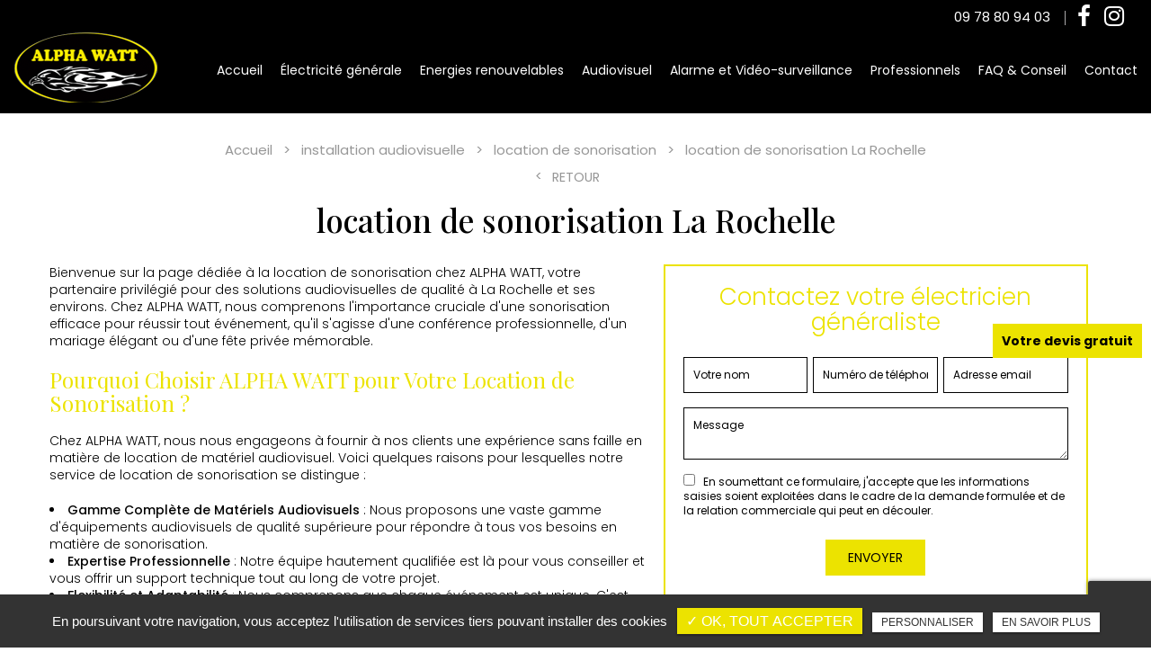

--- FILE ---
content_type: text/html; charset=UTF-8
request_url: https://www.alphawatt.fr/installation-audiovisuelle/location-sonorisation-la-rochelle
body_size: 10323
content:
<!DOCTYPE html>
<html lang="fr" class="no-js">
<head>
<meta charset="utf-8">
<meta name="language" content="fr-FR" />
<link rel="canonical" href="https://www.alphawatt.fr/installation-audiovisuelle/location-sonorisation-la-rochelle" />	
<title>location de sonorisation La Rochelle</title>		
<meta name="keywords" content="Electricien,Domotique,électronique,Evénement,Evénementiel,Mariage,Fête,Anniversaire,Réunion,Conférence,Privé,Entreprise,évènementiel" />
<meta name="description" content="Bienvenue sur la page d&eacute;di&eacute;e &agrave; la location de sonorisation chez ALPHA WATT, votre partenaire privil&eacute;gi&eacute; pour des solutions audiovisuelles de qualit&eacute; &agrave; La Rochelle et ses environs. Chez ALPHA&hellip; ">
<meta name="author" content="Alpha Watt">
<meta name="robots" content="INDEX , FOLLOW"> 
<base href="https://www.alphawatt.fr" />
<meta name="viewport" content="width=device-width, minimal-ui">
<meta name="twitter:site" content="Alpha Watt">
<meta name="twitter:title" content="location de sonorisation La Rochelle">
<meta name="twitter:description" content="Bienvenue sur la page d&eacute;di&eacute;e &agrave; la location de sonorisation chez ALPHA WATT, votre partenaire privil&eacute;gi&eacute; pour des solutions audiovisuelles de qualit&eacute; &agrave; La Rochelle et ses environs. Chez ALPHA&hellip; ">
<meta name="twitter:url" content="https://www.alphawatt.fr/installation-audiovisuelle/location-sonorisation-la-rochelle" />
<meta name="twitter:domain" content="https://www.alphawatt.fr/installation-audiovisuelle/location-sonorisation-la-rochelle" />
<meta name="twitter:image:src" content="https://www.alphawatt.fr/upload-settings/medium800/img-presentation.jpg"> 
<meta property="og:title" content="location de sonorisation La Rochelle" />
<meta property="og:url" content="https://www.alphawatt.fr/installation-audiovisuelle/location-sonorisation-la-rochelle" />
<meta property="og:description" content="Bienvenue sur la page d&eacute;di&eacute;e &agrave; la location de sonorisation chez ALPHA WATT, votre partenaire privil&eacute;gi&eacute; pour des solutions audiovisuelles de qualit&eacute; &agrave; La Rochelle et ses environs. Chez ALPHA&hellip; " />
<meta property="og:site_name" content="Alpha Watt" />
<meta property="og:type" content="article" /> 
<meta property="og:image" content="https://www.alphawatt.fr/upload-settings/medium800/img-presentation.jpg" /> 
<link rel="shortcut icon" href="favicon.ico">
<link rel="stylesheet" type="text/css" href="https://www.alphawatt.fr/plugins/flexslider/flexslider.css" media="screen" >
<link rel="stylesheet" type="text/css" href="https://www.alphawatt.fr/plugins/jquery-ui/sunny/jquery-ui.min.css" media="screen" >
<link rel="stylesheet" type="text/css" href="https://www.alphawatt.fr/plugins/owl.carousel.2.1.0/assets/owl.carousel.css" media="screen" >
<link rel="stylesheet" type="text/css" href="https://www.alphawatt.fr/plugins/social-likes/social-likes_flat.css" media="screen" >
<link rel="stylesheet" type="text/css" href="https://www.alphawatt.fr/plugins/jquery-file-upload/css/jquery.fileupload-ui.css" media="screen" >
<link rel="stylesheet" type="text/css" href="https://www.alphawatt.fr/plugins/fancybox-master/dist/jquery.fancybox.min.css" media="screen" >
<link rel="stylesheet" type="text/css" href="https://www.alphawatt.fr/plugins/slick-1.8.1/slick/slick.css" media="screen" >
<link rel="stylesheet" type="text/css" href="https://www.alphawatt.fr/plugins/slick-1.8.1/slick/slick-theme.css" media="screen" >
<link rel="stylesheet" type="text/css" href="https://www.alphawatt.fr/plugins/swiper-slider/swiper.min.css" media="screen" >
<link rel="stylesheet" type="text/css" href="https://www.alphawatt.fr/plugins/leaflet/leaflet.css" media="screen" >
<link rel="stylesheet" type="text/css" href="https://www.alphawatt.fr/public/css/default.css" media="screen"><link rel="stylesheet" type="text/css" href="https://www.alphawatt.fr/public/css/style.css" media="screen">
<script src="https://www.alphawatt.fr/js/jquery.min.js"></script>

<script src="https://www.alphawatt.fr/plugins/tarteaucitron/tarteaucitron.js" ></script>
<script>
var tarteaucitronForceLanguage = 'fr';
tarteaucitron.init({
    "privacyUrl": "charte-d-utilisation-des-donnees", /* Privacy policy url */
    "hashtag": "#tarteaucitron", /* Open the panel with this hashtag */
    "cookieName": "tartaucitron", /* Cookie name */
    
    "orientation": "bottom", /* Banner position (top - bottom) */
	
			"showAlertSmall": false, /* Show the small banner on bottom right */
    	"cookieslist": false, /* Show the cookie list */
	    "adblocker": false, /* Show a Warning if an adblocker is detected */
    "AcceptAllCta" : true, /* Show the accept all button when highPrivacy on */
    "highPrivacy": false, /* Disable auto consent */
    "handleBrowserDNTRequest": false, /* If Do Not Track == 1, accept all */

    "removeCredit": false, /* Remove credit link */
    "moreInfoLink": false, /* Show more info link */
	"privacyUrlLabel": "En savoir plus",
	"privacyOKLabel": "OK, tout accepter",
	"privacyPersonalizeLabel": "Personnaliser",
	
	"texte": "En poursuivant votre navigation, vous acceptez l'utilisation de services tiers pouvant installer des cookies",
	"font_color": "#ece300",
	"fond_color": "#333333",
	"lien_color": "#333333"
	
    //"cookieDomain": ".my-multisite-domaine.fr" /* Shared cookie for subdomain website */
});
</script>

<script>
		tarteaucitron.user.key = '6LcMYpMgAAAAAJH7hU_sUV4ZF7akmY2kgQnhe9wQ';
		(tarteaucitron.job = tarteaucitron.job || []).push('recaptcha3');
		</script> 

<script>
				(tarteaucitron.job = tarteaucitron.job || []).push('iframe');
			</script> 
<script>
		(tarteaucitron.job = tarteaucitron.job || []).push('youtube');
</script> 
<script>
      tarteaucitron.user.gtagUa =  'G-VLWVN1NYJ5';
      tarteaucitron.user.gtagMore = function () { /* add here your optionnal gtag() */ };
      (tarteaucitron.job = tarteaucitron.job || []).push('gtag');
</script> 
<script>
		(tarteaucitron.job = tarteaucitron.job || []).push('facebook');
</script> 
<script>
		(tarteaucitron.job = tarteaucitron.job || []).push('facebooklikebox');
</script> 
<script>
		(tarteaucitron.job = tarteaucitron.job || []).push('linkedin');
</script> 
<script>
		(tarteaucitron.job = tarteaucitron.job || []).push('twitter');
</script> 
<script>
		(tarteaucitron.job = tarteaucitron.job || []).push('twitterembed');
</script> 
<script>
		 (tarteaucitron.job = tarteaucitron.job || []).push('twittertimeline');
</script> 
<meta name="google-site-verification" content="mJvtEMxTv81ilO6iFtHqCyHYeQ9TOCDlscE1Y61Nt9s" />
 
</head>
<body id="produits_ref_detail">
<div class="grecaptchaTest"></div><div id="container" class="clearfix">
<input name="menu-handler" id="menu-handler" type="checkbox">
<header>
  

<div class="header-top reseau_bandeau">
    <div class="container-fluid wrapper2">
      <div class="item-header item-header1 d-flex justify-content-end align-items-center flex-lg-row">
        <div class="header-left d-flex justify-content-between align-items-center">
                        
           
            
                            
           
            
            
            
                          <div class="info-header info-header-tel d-none d-md-block">
                <button onclick="window.location.href = 'tel:+33978809403';" class="tel tel-header-1">                  09 78 80 94 03                </button>
              </div>
            
    

                        
                        <div class="social"> <ul class="sx-social-icons d-flex"> <li><a target="_blank" href="https://www.facebook.com/alphawatt.fr/" class="facebook" title="Facebook" rel="noopener"><i class="fa fa-facebook"></i></a></li> <li><a target="_blank" href="https://instagram.com/alphawatt.lr?igshid=YmMyMTA2M2Y=" class="instagram" title="Instagram" rel="noopener"><i class="fa fa-instagram"></i></a></li></ul> </div>
                        
            
                            <div class="social_header d-none"> <ul class="sx-social-icons d-flex"> <li><a target="_blank" href="https://www.facebook.com/alphawatt.fr/" class="facebook" title="Facebook" rel="noopener"><i class="fa fa-facebook"></i></a></li> <li><a target="_blank" href="https://instagram.com/alphawatt.lr?igshid=YmMyMTA2M2Y=" class="instagram" title="Instagram" rel="noopener"><i class="fa fa-instagram"></i></a></li></ul> </div>
            
            
        </div>
      </div>
    </div>
</div>

<div class="header-bottom">
    <div class="container-fluid wrapper2">
      <div class="item-header item-header2 d-flex  justify-content-between align-items-center">
        <div class="logo">
          <a href="https://www.alphawatt.fr" class="logo_h" title="Alpha Watt"><img src="public/img/logo-header.png" alt="Alpha Watt" /></a>        </div>
        <div class="header-right">
          <label for="menu-handler"><span></span><span></span><span></span></label>
          <nav class="primary-nav"><ul><li><a title="Accueil" href="/">Accueil</a></li><li><a title="Électricité générale" href="/artisan-electricien-la-rochelle">Électricité générale</a></li><li><a title="Energies renouvelables" href="/panneau-photovoltaique-la-rochelle">Energies renouvelables</a></li><li><a title="Audiovisuel" href="/materiel-audiovisuel-la-rochelle">Audiovisuel</a></li><li><a title="Alarme et Vidéo-surveillance" href="/systeme-de-securite-la-rochelle">Alarme et Vidéo-surveillance</a></li><li><a title="Professionnels" href="/electricien-pour-professionnels-rochelle">Professionnels</a></li><li><a title="FAQ & Conseil" href="/faq-electricien-la-rochelle">FAQ & Conseil</a></li><li><a title="Contact" href="/contact-electricite-general-sonorisation-rochelle">Contact</a></li></ul></nav>

                        <div class="info-header info-header-tel d-block d-md-none">
                <button onclick="window.location.href = 'tel:+33978809403';" class="tel tel-header-1">                  09 78 80 94 03                </button>
              </div>
            
        </div>
        
      </div>
    </div>
  </div>
</header>
<main>
          <script type="text/javascript">sessionStorage.clear();</script>
<section class="sec-content detail espace-p-bottom espace-p-top">
		<div class="container-fluid wrapper">
			
						<ol class="breadcrumb" itemscope itemtype="http://schema.org/BreadcrumbList"><li itemprop="itemListElement" itemscope itemtype="http://schema.org/ListItem"><a itemprop="item" href="/" title="Accueil"><span itemprop="name">Accueil</span></a><meta itemprop="position" content="1" /></li>  <li itemprop="itemListElement" itemscope
				itemtype="http://schema.org/ListItem" ><a itemprop="item" href="/installation-audiovisuelle" title="installation audiovisuelle"><span itemprop="name">installation audiovisuelle</span></a><meta itemprop="position" content="2" /></li> <li itemprop="itemListElement" itemscope
				itemtype="http://schema.org/ListItem" ><a itemprop="item" href="/location-sonorisation" title="location de sonorisation"><span itemprop="name">location de sonorisation</span></a><meta itemprop="position" content="2" /></li> <li class="active" itemprop="itemListElement" itemtype="http://schema.org/ListItem" itemscope><span itemprop="name">location de sonorisation La Rochelle</span><meta itemprop="position" content="2" /></li></ol>  
            <button class="article-retour" onclick="window.location.href = '/location-sonorisation';" title="Retour" >Retour</button>    
						<h1 class="text-center">location de sonorisation La Rochelle</h1>
                        
            
            <div class="row">
				                    <div class="col-lg-7">
                    	<div class="texte-content wow fadeInUp" data-wow-delay="0.4s"><p>Bienvenue sur la page d&eacute;di&eacute;e &agrave; la location de sonorisation chez ALPHA WATT, votre partenaire privil&eacute;gi&eacute; pour des solutions audiovisuelles de qualit&eacute; &agrave; La Rochelle et ses environs. Chez ALPHA WATT, nous comprenons l'importance cruciale d'une sonorisation efficace pour r&eacute;ussir tout &eacute;v&eacute;nement, qu'il s'agisse d'une conf&eacute;rence professionnelle, d'un mariage &eacute;l&eacute;gant ou d'une f&ecirc;te priv&eacute;e m&eacute;morable.</p>
<h3>Pourquoi Choisir ALPHA WATT pour Votre Location de Sonorisation ?</h3>
<p>Chez ALPHA WATT, nous nous engageons &agrave; fournir &agrave; nos clients une exp&eacute;rience sans faille en mati&egrave;re de location de mat&eacute;riel audiovisuel. Voici quelques raisons pour lesquelles notre service de location de sonorisation se distingue :</p>
<ul>
<li><strong>Gamme Compl&egrave;te de Mat&eacute;riels Audiovisuels</strong> : Nous proposons une vaste gamme d'&eacute;quipements audiovisuels de qualit&eacute; sup&eacute;rieure pour r&eacute;pondre &agrave; tous vos besoins en mati&egrave;re de sonorisation.</li>
<li><strong>Expertise Professionnelle</strong> : Notre &eacute;quipe hautement qualifi&eacute;e est l&agrave; pour vous conseiller et vous offrir un support technique tout au long de votre projet.</li>
<li><strong>Flexibilit&eacute; et Adaptabilit&eacute;</strong> : Nous comprenons que chaque &eacute;v&eacute;nement est unique. C'est pourquoi nous nous effor&ccedil;ons de proposer des solutions personnalis&eacute;es pour garantir le succ&egrave;s de votre manifestation.</li>
</ul>
<h3>Notre Engagement envers la Qualit&eacute; et la Satisfaction Client</h3>
<p>Chez ALPHA WATT, la satisfaction de nos clients est notre priorit&eacute; absolue. Nous mettons un point d'honneur &agrave; fournir des services de location de sonorisation qui d&eacute;passent les attentes en termes de qualit&eacute;, de fiabilit&eacute; et d'efficacit&eacute;. Notre approche ax&eacute;e sur le client garantit une exp&eacute;rience harmonieuse du d&eacute;but &agrave; la fin de votre projet.</p>
<h3>La Gamme de Mat&eacute;riels Audiovisuels chez ALPHA WATT</h3>
<p>Chez ALPHA WATT, nous mettons &agrave; votre disposition une gamme diversifi&eacute;e de mat&eacute;riels audiovisuels de haute qualit&eacute; pour r&eacute;pondre &agrave; tous vos besoins en mati&egrave;re de sonorisation. Que vous organisiez un &eacute;v&eacute;nement d'entreprise, un concert en plein air ou une soir&eacute;e priv&eacute;e, nous avons le mat&eacute;riel ad&eacute;quat pour vous garantir une exp&eacute;rience sonore exceptionnelle.</p>
<h4>&Eacute;quipements Propos&eacute;s en Location :</h4>
<ol>
<li><strong>Enceintes et Amplificateurs</strong> : Profitez d'un son cristallin et puissant gr&acirc;ce &agrave; nos enceintes de qualit&eacute; sup&eacute;rieure et &agrave; nos amplificateurs performants.</li>
<li><strong>Microphones et Syst&egrave;mes sans Fil</strong> : Nos microphones professionnels et nos syst&egrave;mes sans fil vous offrent une libert&eacute; totale de mouvement tout en assurant une qualit&eacute; sonore optimale.</li>
<li><strong>Tables de Mixage et Contr&ocirc;leurs</strong> : Ma&icirc;trisez votre son en toute simplicit&eacute; avec nos tables de mixage intuitives et nos contr&ocirc;leurs audio avanc&eacute;s.</li>
<li><strong>&Eacute;clairages et Effets Sp&eacute;ciaux</strong> : Compl&eacute;tez votre installation audio avec nos &eacute;quipements d'&eacute;clairage et d'effets sp&eacute;ciaux pour cr&eacute;er une ambiance immersive et captivante.</li>
</ol>
<h5>Le Saviez-vous ?</h5>
<p>Connaissez-vous l'impact crucial de la qualit&eacute; de la sonorisation sur l'exp&eacute;rience globale d'un &eacute;v&eacute;nement ? Une &eacute;tude r&eacute;cente a r&eacute;v&eacute;l&eacute; que jusqu'&agrave; 70% de la r&eacute;ussite d'un &eacute;v&eacute;nement d&eacute;pend de la qualit&eacute; du son. Cela souligne l'importance de choisir des &eacute;quipements audiovisuels fiables et performants, comme ceux propos&eacute;s par ALPHA WATT, pour garantir le succ&egrave;s de votre projet.</p>
<h3>Les Avantages de Choisir ALPHA WATT pour Votre Location de Sonorisation</h3>
<p>Lorsque vous optez pour ALPHA WATT pour la location de votre mat&eacute;riel de sonorisation, vous b&eacute;n&eacute;ficiez d'une s&eacute;rie d'avantages con&ccedil;us pour garantir une exp&eacute;rience audiovisuelle exceptionnelle et sans stress. Voici quelques raisons pour lesquelles notre service de location se d&eacute;marque :</p>
<h4>Expertise et Conseils Personnalis&eacute;s</h4>
<p>Notre &eacute;quipe d'experts chevronn&eacute;s est l&agrave; pour vous guider dans le choix du mat&eacute;riel audio adapt&eacute; &agrave; vos besoins sp&eacute;cifiques. Que vous recherchiez une configuration simple ou complexe, nous sommes &agrave; votre disposition pour vous offrir des conseils personnalis&eacute;s bas&eacute;s sur notre expertise approfondie dans le domaine de la sonorisation.</p>
<h4>Qualit&eacute; et Fiabilit&eacute; des &Eacute;quipements</h4>
<p>Chez ALPHA WATT, nous nous engageons &agrave; fournir des &eacute;quipements audiovisuels de haute qualit&eacute; et &agrave; la pointe de la technologie. Notre mat&eacute;riel est r&eacute;guli&egrave;rement entretenu et v&eacute;rifi&eacute; pour garantir des performances optimales lors de votre &eacute;v&eacute;nement. Vous pouvez compter sur la fiabilit&eacute; de nos &eacute;quipements pour une exp&eacute;rience sonore irr&eacute;prochable.</p>
<h4>Flexibilit&eacute; et Adaptabilit&eacute;</h4>
<p>Nous comprenons que chaque &eacute;v&eacute;nement est unique, c'est pourquoi nous proposons des solutions flexibles et personnalis&eacute;es pour r&eacute;pondre &agrave; vos exigences sp&eacute;cifiques en mati&egrave;re de sonorisation. Que vous ayez besoin d'un syst&egrave;me de sonorisation simple ou d'une configuration plus complexe, nous nous adaptons &agrave; vos besoins pour vous offrir la meilleure exp&eacute;rience possible.</p>
<h4>Service Client de Qualit&eacute;</h4>
<p>Chez ALPHA WATT, la satisfaction de nos clients est primordiale. Notre &eacute;quipe d&eacute;vou&eacute;e est disponible pour r&eacute;pondre &agrave; toutes vos questions, vous assister tout au long du processus de location et s'assurer que vos attentes sont non seulement rencontr&eacute;es, mais d&eacute;pass&eacute;es. Nous mettons un point d'honneur &agrave; offrir un service client exceptionnel pour vous garantir une exp&eacute;rience sans accroc.</p>
<p>Imaginez une sc&egrave;ne : des invit&eacute;s se r&eacute;unissent pour c&eacute;l&eacute;brer un moment sp&eacute;cial. Au centre de l'&eacute;v&eacute;nement, une sonorisation impeccable offre une ambiance envo&ucirc;tante, captivant l'auditoire et ajoutant une dimension suppl&eacute;mentaire &agrave; l'exp&eacute;rience globale. Chez ALPHA WATT, nous sommes l&agrave; pour faire de cette vision une r&eacute;alit&eacute; pour votre prochain &eacute;v&eacute;nement &agrave; La Rochelle.</p>
<p>En choisissant ALPHA WATT pour la location de votre mat&eacute;riel de sonorisation, vous optez pour bien plus que des &eacute;quipements audiovisuels de qualit&eacute;. Vous choisissez une exp&eacute;rience compl&egrave;te, alliant expertise technique, service client exceptionnel et engagement envers la r&eacute;ussite de votre &eacute;v&eacute;nement. Notre &eacute;quipe d&eacute;di&eacute;e est pr&ecirc;te &agrave; vous accompagner &agrave; chaque &eacute;tape du processus, de la s&eacute;lection du mat&eacute;riel &agrave; son installation sur le lieu de votre &eacute;v&eacute;nement.</p>
<p>Que ce soit pour une conf&eacute;rence professionnelle, un concert en plein air ou une f&ecirc;te priv&eacute;e, ALPHA WATT met &agrave; votre disposition des solutions audiovisuelles sur mesure pour r&eacute;pondre &agrave; vos besoins sp&eacute;cifiques. Notre gamme diversifi&eacute;e d'&eacute;quipements de sonorisation associ&eacute;e &agrave; notre flexibilit&eacute; op&eacute;rationnelle vous assurent une prestation adapt&eacute;e &agrave; votre projet, quel qu'il soit.</p>
<p>Laissez-nous transformer votre &eacute;v&eacute;nement en une exp&eacute;rience m&eacute;morable et immersive, o&ugrave; le son devient un acteur cl&eacute; de la narration. Contactez-nous d&egrave;s aujourd'hui pour discuter de vos besoins en mati&egrave;re de sonorisation et d&eacute;couvrir comment ALPHA WATT peut contribuer au succ&egrave;s de votre prochaine manifestation.</p>
<p>Faites le choix de l'excellence sonore. Faites le choix d'ALPHA WATT.</p>
<h3>FAQ sur les Services de Location de Sonorisation chez ALPHA WATT</h3>
<table>
<thead>
<tr><th>Question</th><th>R&eacute;ponse</th></tr>
</thead>
<tbody>
<tr>
<td>Quels types d'&eacute;v&eacute;nements ALPHA WATT peut-il couvrir ?</td>
<td>ALPHA WATT propose des solutions audiovisuelles pour une large gamme d'&eacute;v&eacute;nements, tels que des conf&eacute;rences professionnelles, des concerts en plein air et des f&ecirc;tes priv&eacute;es.</td>
</tr>
<tr>
<td>Comment puis-je b&eacute;n&eacute;ficier de l'expertise d'ALPHA WATT pour choisir le mat&eacute;riel ad&eacute;quat ?</td>
<td>Notre &eacute;quipe d'experts qualifi&eacute;s est disponible pour vous conseiller sur le choix du mat&eacute;riel de sonorisation le mieux adapt&eacute; &agrave; vos besoins sp&eacute;cifiques.</td>
</tr>
<tr>
<td>Quels sont les avantages de la location de sonorisation chez ALPHA WATT ?</td>
<td>En choisissant ALPHA WATT, vous b&eacute;n&eacute;ficiez de mat&eacute;riels audiovisuels de qualit&eacute;, d'un service client exceptionnel, de conseils personnalis&eacute;s et d'une flexibilit&eacute; op&eacute;rationnelle.</td>
</tr>
<tr>
<td>Comment puis-je contacter ALPHA WATT pour discuter de mes besoins en sonorisation ?</td>
<td>Pour discuter de vos besoins en sonorisation et d&eacute;couvrir comment ALPHA WATT peut contribuer au succ&egrave;s de votre &eacute;v&eacute;nement, contactez-nous d&egrave;s aujourd'hui.</td>
</tr>
</tbody>
</table>
<h4>Questions Fr&eacute;quemment Pos&eacute;es :</h4>
<h5>1. Quelle est l'importance de la qualit&eacute; de la sonorisation pour un &eacute;v&eacute;nement ?</h5>
<p>La qualit&eacute; de la sonorisation joue un r&ocirc;le crucial dans l'exp&eacute;rience globale d'un &eacute;v&eacute;nement, pouvant influencer jusqu'&agrave; 70% de sa r&eacute;ussite. Opter pour des &eacute;quipements fiables comme ceux propos&eacute;s par ALPHA WATT garantit une exp&eacute;rience sonore optimale pour vos invit&eacute;s.</p>
<h5>2. Comment ALPHA WATT assure-t-il la fiabilit&eacute; de ses &eacute;quipements de sonorisation ?</h5>
<p>Chez ALPHA WATT, nous entretenons r&eacute;guli&egrave;rement nos &eacute;quipements audiovisuels pour assurer leur bon fonctionnement et leurs performances optimales. Nous v&eacute;rifions chaque &eacute;l&eacute;ment avec soin pour garantir une exp&eacute;rience sans faille lors de votre &eacute;v&eacute;nement.</p>
<h5>3. Quels types d'&eacute;quipements audiovisuels propose ALPHA WATT en location ?</h5>
<p>ALPHA WATT offre une gamme diversifi&eacute;e d'&eacute;quipements audiovisuels de haute qualit&eacute;, comprenant des enceintes, des microphones, des tables de mixage, des syst&egrave;mes d'&eacute;clairage et bien plus encore, pour r&eacute;pondre &agrave; tous vos besoins en sonorisation.</p>
<p>Pour toute autre question ou demande d'information, n'h&eacute;sitez pas &agrave; nous contacter. Chez ALPHA WATT, nous sommes l&agrave; pour vous offrir des solutions audiovisuelles de premier plan pour la r&eacute;ussite de votre &eacute;v&eacute;nement.</p></div>  
                    </div>  
                 
                
                <div class="col-lg-5">
										<div class="bloc_formulaire_activite">
  <div class="titre-form-activite">Contactez votre électricien généraliste </div>  <div class="alert">
    <button type="button" class="close" data-dismiss="alert">&times;</button>
    <span><strong>Erreur!</strong> Merci de bien vouloir saisir tous les champs obligatoires</span>
  </div>
    <form id="sx-form" class="form-horizontal" method="post" action="/public/ajax/activite_sendmail_recaptchaV3.php">
  <input type="hidden" name="sx_token" id="sx_token" value="1962988813696886a39b3740.71038147"/>
  <input type="hidden" name="trad_erreur" id="trad_erreur" value="Erreur!" />
  <input type="hidden" name="trad_succes" id="trad_succes" value="Succès!" />
  <input type="hidden" name="trad_required_erreur" id="trad_required_erreur" value="Merci de bien vouloir saisir tous les champs obligatoires" />
  <input type="hidden" name="trad_data_send" id="trad_data_send" value="Envoi des données en cours" />

  <fieldset>

  <div class="flex_activiter_contact d-flex justify-content-sm-between">
        <div class="form-group">
            <input type="text" id="contact_nom_p" name="contact_nom_p" value="" class="form-control"  placeholder="Votre nom"  required title="Merci de préciser votre nom" />
        </div>
        <div class="form-group">
            <input type="tel" id="contact_tel" name="contact_tel" value="" class="form-control" placeholder="Numéro de téléphone" required title="Merci de préciser votre numéro de téléphone" pattern="[0-9]{10}" maxlength = "10" minlength = "10" />
        </div>
        <div class="form-group">
            <input type="email" id="contact_email" name="contact_email" value="" class="form-control"  placeholder="Adresse email"  required title="Merci de préciser votre adresse email" />
        </div>
   </div> 

    <div class="form-group texte_form">
        <textarea id="contact_message" name="contact_message" class="form-control"  placeholder="Message" required title="Merci de préciser votre message"></textarea>
    </div>
    
        
        <div class="form-group">
             <label class="condition"><input required="" type="checkbox" name="condition_generale" id="condition_generale" value="1" title="
             Merci d'accepter les conditions générales d'utilisation" aria-required="true">&nbsp;&nbsp; <strong>En soumettant ce formulaire, j'accepte que les informations saisies soient exploitées dans le cadre de la demande formulée et de la relation commerciale qui peut en découler.</strong></label>  
        </div>
       
        
    <div class="flex_activiter_contact1 d-flex justify-content-center">
          <input type="hidden" id="g-recaptcha-response" name="g-recaptcha-response"  />
            <div class="form-group">
            <input type="submit" value="Envoyer" class="btn-back-pulse" />
        </div>
    </div>
    
      
  </fieldset>
  
</form>
</div>                </div>
                </div>
            
                <section class="sec-gallery espace-p-top espace-p-bottom">
			<div id="grid" class="w-clearfix grid grid-not-margin lazyload" >
			<div class="grid-sizer"></div> 
						<div class="row"><div class="item item-not-spaced lazyload"><div data-ix="hover-portfolio-content" class="portfolio-overlay wow fadeInUp lazyload">
					<img
						alt="location de sonorisation La Rochelle"
						title="location de sonorisation La Rochelle"
						data-srcset="https://www.alphawatt.fr/upload-categorie_ref_prod/medium800/adobestock-410150426--1-.jpeg 767w,
									 https://www.alphawatt.fr/upload-categorie_ref_prod/medium640/adobestock-410150426--1-.jpeg 922w"
						data-src="https://www.alphawatt.fr/upload-categorie_ref_prod/medium360/adobestock-410150426--1-.jpeg"
						src="https://www.alphawatt.fr/upload-categorie_ref_prod/medium360/adobestock-410150426--1-.jpeg"
						class="lazyload" />
					 <a class="w-inline-block portfolio-content animsition-link" data-fancybox="get_galerie_isotope_wow" data-caption="location de sonorisation La Rochelle" title="location de sonorisation La Rochelle"  data-ix="hide-portfolio-content-on-load" href="https://www.alphawatt.fr/upload-categorie_ref_prod/adobestock-410150426--1-.jpeg">
					 
					 <div class="portfolio-cn-title" ><h4 class="portfolio-title" data-ix="scale-portfolio-title-on-load">location de sonorisation La Rochelle</h4> <div class="portfolio-sub-title" data-ix="scale-portfolio-title-on-load-2"></div><span class="galerie_line"></span></div>	</a></div></div></div></div></section>            
            <div class="d-md-flex container-fluid wrapper">
    <div class="listes_act_sec"><h3>Nos autres prestations à La Rochelle :</h3><ul><li class="titre_activite"><a href="/installation-electrique/renovation-installation-electrique-la-rochelle" title="rénovation d'installation électrique La Rochelle">rénovation d'installation électrique La Rochelle</a></li><li class="titre_activite"><a href="/installation-salle-de-cinema-privee/creation-salle-cinema-privee-la-rochelle" title="création de salle de cinéma privée La Rochelle">création de salle de cinéma privée La Rochelle</a></li><li class="titre_activite"><a href="/installation-salle-de-cinema-privee/sonorisation-salle-cinema-privee-la-rochelle" title="sonorisation salle de cinéma privée La Rochelle">sonorisation salle de cinéma privée La Rochelle</a></li><li class="titre_activite"><a href="/installation-audiovisuelle/installation-sonorisation-la-rochelle" title="installation de sonorisation La Rochelle">installation de sonorisation La Rochelle</a></li></ul></div> <div class="listes_act_sec"><h3>Nous proposons aussi location de sonorisation à :</h3><ul><li class="titre_activite"><a href="/installation-audiovisuelle/location-sonorisation-ile-de-re" title="Île de Ré">Île de Ré</a></li><li class="titre_activite"><a href="/installation-audiovisuelle/location-sonorisation-marans" title="Marans">Marans</a></li></ul></div>
</div>									
		</div>
                	</section>
<div class="pastile"><div class="pastile_ref5">Votre devis gratuit</div></div>
	
</main>
<footer >

    

    <div class="liste-activite-secondaire wow fadeInUp" data-wow-delay="0.5s">
		<div class="container-fluid wrapper">
        <div class="show-activite"><span class="titre-trig">Notre savoir faire<span class="fleche-show"></span></span></div>
        <div class="items-activite-secondaire">
        	
        
        			                    <div class="item-activite_secondaire">
                    <div class="titre_activite_secondaire">installation domotique<a href="installation-de-domotique"></a></div>
                    <div class="liste_activite_secondaire">
												<div class="titre_activite"><a href="/installation-electrique/installation-de-domotique-ile-de-re" title="installation domotique Île de Ré">installation domotique Île de Ré</a></div>	
								
														<div class="titre_activite"><a href="/installation-electrique/installation-de-domotique-marans" title="installation domotique Marans">installation domotique Marans</a></div>	
								
														<div class="titre_activite"><a href="/installation-electrique/installation-de-domotique-surgeres" title="installation domotique Surgères">installation domotique Surgères</a></div>	
								
														<div class="titre_activite"><a href="/installation-electrique/installation-de-domotique-rochefort" title="installation domotique Rochefort">installation domotique Rochefort</a></div>	
								
														<div class="titre_activite"><a href="/installation-electrique/installation-de-domotique-la-rochelle" title="installation domotique La Rochelle">installation domotique La Rochelle</a></div>	
								
							                    </div>
                    </div>
					                    <div class="item-activite_secondaire">
                    <div class="titre_activite_secondaire">installation de réseau informatique<a href="installation-reseau-informatique"></a></div>
                    <div class="liste_activite_secondaire">
												<div class="titre_activite"><a href="/installation-electrique/installation-reseau-informatique-ile-de-re" title="installation de réseau informatique Île de Ré">installation de réseau informatique Île de Ré</a></div>	
								
														<div class="titre_activite"><a href="/installation-electrique/installation-reseau-informatique-marans" title="installation de réseau informatique Marans">installation de réseau informatique Marans</a></div>	
								
														<div class="titre_activite"><a href="/installation-electrique/installation-reseau-informatique-surgeres" title="installation de réseau informatique Surgères">installation de réseau informatique Surgères</a></div>	
								
														<div class="titre_activite"><a href="/installation-electrique/installation-reseau-informatique-rochefort" title="installation de réseau informatique Rochefort">installation de réseau informatique Rochefort</a></div>	
								
														<div class="titre_activite"><a href="/installation-electrique/installation-reseau-informatique-la-rochelle" title="installation de réseau informatique La Rochelle">installation de réseau informatique La Rochelle</a></div>	
								
							                    </div>
                    </div>
					                    <div class="item-activite_secondaire">
                    <div class="titre_activite_secondaire">installation de baie de brassage<a href="installation-baie-de-brassage"></a></div>
                    <div class="liste_activite_secondaire">
												<div class="titre_activite"><a href="/installation-electrique/installation-baie-de-brassage-ile-de-re" title="installation de baie de brassage Île de Ré">installation de baie de brassage Île de Ré</a></div>	
								
														<div class="titre_activite"><a href="/installation-electrique/installation-baie-de-brassage-marans" title="installation de baie de brassage Marans">installation de baie de brassage Marans</a></div>	
								
														<div class="titre_activite"><a href="/installation-electrique/installation-baie-de-brassage-surgeres" title="installation de baie de brassage Surgères">installation de baie de brassage Surgères</a></div>	
								
														<div class="titre_activite"><a href="/installation-electrique/installation-baie-de-brassage-rochefort" title="installation de baie de brassage Rochefort">installation de baie de brassage Rochefort</a></div>	
								
														<div class="titre_activite"><a href="/installation-electrique/installation-baie-de-brassage-la-rochelle" title="installation de baie de brassage La Rochelle">installation de baie de brassage La Rochelle</a></div>	
								
							                    </div>
                    </div>
					                    <div class="item-activite_secondaire">
                    <div class="titre_activite_secondaire">rénovation d'installation électrique<a href="renovation-installation-electrique"></a></div>
                    <div class="liste_activite_secondaire">
												<div class="titre_activite"><a href="/installation-electrique/renovation-installation-electrique-ile-de-re" title="rénovation d'installation électrique Île de Ré">rénovation d'installation électrique Île de Ré</a></div>	
								
														<div class="titre_activite"><a href="/installation-electrique/renovation-installation-electrique-marans" title="rénovation d'installation électrique Marans">rénovation d'installation électrique Marans</a></div>	
								
														<div class="titre_activite"><a href="/installation-electrique/renovation-installation-electrique-surgeres" title="rénovation d'installation électrique Surgères">rénovation d'installation électrique Surgères</a></div>	
								
														<div class="titre_activite"><a href="/installation-electrique/renovation-installation-electrique-rochefort" title="rénovation d'installation électrique Rochefort">rénovation d'installation électrique Rochefort</a></div>	
								
														<div class="titre_activite"><a href="/installation-electrique/renovation-installation-electrique-la-rochelle" title="rénovation d'installation électrique La Rochelle">rénovation d'installation électrique La Rochelle</a></div>	
								
							                    </div>
                    </div>
					                    <div class="item-activite_secondaire">
                    <div class="titre_activite_secondaire">dépannage d'installation électrique<a href="depannage-installation-electrique"></a></div>
                    <div class="liste_activite_secondaire">
												<div class="titre_activite"><a href="/installation-electrique/depannage-installation-electrique-ile-de-re" title="dépannage d'installation électrique Île de Ré">dépannage d'installation électrique Île de Ré</a></div>	
								
														<div class="titre_activite"><a href="/installation-electrique/depannage-installation-electrique-marans" title="dépannage d'installation électrique Marans">dépannage d'installation électrique Marans</a></div>	
								
														<div class="titre_activite"><a href="/installation-electrique/depannage-installation-electrique-surgeres" title="dépannage d'installation électrique Surgères">dépannage d'installation électrique Surgères</a></div>	
								
														<div class="titre_activite"><a href="/installation-electrique/depannage-installation-electrique-rochefort" title="dépannage d'installation électrique Rochefort">dépannage d'installation électrique Rochefort</a></div>	
								
														<div class="titre_activite"><a href="/installation-electrique/depannage-installation-electrique-la-rochelle" title="dépannage d'installation électrique La Rochelle">dépannage d'installation électrique La Rochelle</a></div>	
								
							                    </div>
                    </div>
					                    <div class="item-activite_secondaire">
                    <div class="titre_activite_secondaire">rénovation électrique<a href="renovation-electrique"></a></div>
                    <div class="liste_activite_secondaire">
												<div class="titre_activite"><a href="/installation-electrique/renovation-electrique-ile-de-re" title="rénovation électrique Île de Ré">rénovation électrique Île de Ré</a></div>	
								
														<div class="titre_activite"><a href="/installation-electrique/renovation-electrique-marans" title="rénovation électrique Marans">rénovation électrique Marans</a></div>	
								
														<div class="titre_activite"><a href="/installation-electrique/renovation-electrique-surgeres" title="rénovation électrique Surgères">rénovation électrique Surgères</a></div>	
								
														<div class="titre_activite"><a href="/installation-electrique/renovation-electrique-rochefort" title="rénovation électrique Rochefort">rénovation électrique Rochefort</a></div>	
								
														<div class="titre_activite"><a href="/installation-electrique/renovation-electrique-la-rochelle" title="rénovation électrique La Rochelle">rénovation électrique La Rochelle</a></div>	
								
							                    </div>
                    </div>
										
					
					
					
        
        			                    <div class="item-activite_secondaire">
                    <div class="titre_activite_secondaire">installation d'équipement audiovisuel<a href="installation-equipement-audiovisuel"></a></div>
                    <div class="liste_activite_secondaire">
												<div class="titre_activite"><a href="/installation-audiovisuelle/installation-equipement-audiovisuel-ile-de-re" title="installation d'équipement audiovisuel Île de Ré">installation d'équipement audiovisuel Île de Ré</a></div>	
								
														<div class="titre_activite"><a href="/installation-audiovisuelle/installation-equipement-audiovisuel-marans" title="installation d'équipement audiovisuel Marans">installation d'équipement audiovisuel Marans</a></div>	
								
														<div class="titre_activite"><a href="/installation-audiovisuelle/installation-equipement-audiovisuel-surgeres" title="installation d'équipement audiovisuel Surgères">installation d'équipement audiovisuel Surgères</a></div>	
								
														<div class="titre_activite"><a href="/installation-audiovisuelle/installation-equipement-audiovisuel-rochefort" title="installation d'équipement audiovisuel Rochefort">installation d'équipement audiovisuel Rochefort</a></div>	
								
														<div class="titre_activite"><a href="/installation-audiovisuelle/installation-equipement-audiovisuel-la-rochelle" title="installation d'équipement audiovisuel La Rochelle">installation d'équipement audiovisuel La Rochelle</a></div>	
								
							                    </div>
                    </div>
					                    <div class="item-activite_secondaire">
                    <div class="titre_activite_secondaire">location de sonorisation<a href="location-sonorisation"></a></div>
                    <div class="liste_activite_secondaire">
												<div class="titre_activite"><a href="/installation-audiovisuelle/location-sonorisation-ile-de-re" title="location de sonorisation Île de Ré">location de sonorisation Île de Ré</a></div>	
								
														<div class="titre_activite"><a href="/installation-audiovisuelle/location-sonorisation-marans" title="location de sonorisation Marans">location de sonorisation Marans</a></div>	
								
														<div class="titre_activite"><a href="/installation-audiovisuelle/location-sonorisation-surgeres" title="location de sonorisation Surgères">location de sonorisation Surgères</a></div>	
								
														<div class="titre_activite"><a href="/installation-audiovisuelle/location-sonorisation-rochefort" title="location de sonorisation Rochefort">location de sonorisation Rochefort</a></div>	
								
														<div class="titre_activite"><a href="/installation-audiovisuelle/location-sonorisation-la-rochelle" title="location de sonorisation La Rochelle">location de sonorisation La Rochelle</a></div>	
								
							                    </div>
                    </div>
					                    <div class="item-activite_secondaire">
                    <div class="titre_activite_secondaire">location d'éclairage<a href="location-eclairage"></a></div>
                    <div class="liste_activite_secondaire">
												<div class="titre_activite"><a href="/installation-audiovisuelle/location-eclairage-ile-de-re" title="location d'éclairage Île de Ré">location d'éclairage Île de Ré</a></div>	
								
														<div class="titre_activite"><a href="/installation-audiovisuelle/location-eclairage-marans" title="location d'éclairage Marans">location d'éclairage Marans</a></div>	
								
														<div class="titre_activite"><a href="/installation-audiovisuelle/location-eclairage-surgeres" title="location d'éclairage Surgères">location d'éclairage Surgères</a></div>	
								
														<div class="titre_activite"><a href="/installation-audiovisuelle/location-eclairage-rochefort" title="location d'éclairage Rochefort">location d'éclairage Rochefort</a></div>	
								
														<div class="titre_activite"><a href="/installation-audiovisuelle/location-eclairage-la-rochelle" title="location d'éclairage La Rochelle">location d'éclairage La Rochelle</a></div>	
								
							                    </div>
                    </div>
					                    <div class="item-activite_secondaire">
                    <div class="titre_activite_secondaire">location d'équipement audiovisuel<a href="location-equipement-audiovisuel"></a></div>
                    <div class="liste_activite_secondaire">
												<div class="titre_activite"><a href="/installation-audiovisuelle/location-equipement-audiovisuel-ile-de-re" title="location d'équipement audiovisuel Île de Ré">location d'équipement audiovisuel Île de Ré</a></div>	
								
														<div class="titre_activite"><a href="/installation-audiovisuelle/location-equipement-audiovisuel-marans" title="location d'équipement audiovisuel Marans">location d'équipement audiovisuel Marans</a></div>	
								
														<div class="titre_activite"><a href="/installation-audiovisuelle/location-equipement-audiovisuel-surgeres" title="location d'équipement audiovisuel Surgères">location d'équipement audiovisuel Surgères</a></div>	
								
														<div class="titre_activite"><a href="/installation-audiovisuelle/location-equipement-audiovisuel-rochefort" title="location d'équipement audiovisuel Rochefort">location d'équipement audiovisuel Rochefort</a></div>	
								
														<div class="titre_activite"><a href="/installation-audiovisuelle/location-equipement-audiovisuel-la-rochelle" title="location d'équipement audiovisuel La Rochelle">location d'équipement audiovisuel La Rochelle</a></div>	
								
							                    </div>
                    </div>
					                    <div class="item-activite_secondaire">
                    <div class="titre_activite_secondaire">installation de sonorisation<a href="installation-sonorisation"></a></div>
                    <div class="liste_activite_secondaire">
												<div class="titre_activite"><a href="/installation-audiovisuelle/installation-sonorisation-ile-de-re" title="installation de sonorisation Île de Ré">installation de sonorisation Île de Ré</a></div>	
								
														<div class="titre_activite"><a href="/installation-audiovisuelle/installation-sonorisation-marans" title="installation de sonorisation Marans">installation de sonorisation Marans</a></div>	
								
														<div class="titre_activite"><a href="/installation-audiovisuelle/installation-sonorisation-surgeres" title="installation de sonorisation Surgères">installation de sonorisation Surgères</a></div>	
								
														<div class="titre_activite"><a href="/installation-audiovisuelle/installation-sonorisation-rochefort" title="installation de sonorisation Rochefort">installation de sonorisation Rochefort</a></div>	
								
														<div class="titre_activite"><a href="/installation-audiovisuelle/installation-sonorisation-la-rochelle" title="installation de sonorisation La Rochelle">installation de sonorisation La Rochelle</a></div>	
								
							                    </div>
                    </div>
					                    <div class="item-activite_secondaire">
                    <div class="titre_activite_secondaire">installation d'éclairage<a href="installation-eclairage"></a></div>
                    <div class="liste_activite_secondaire">
												<div class="titre_activite"><a href="/installation-audiovisuelle/installation-eclairage-ile-de-re" title="installation d'éclairage Île de Ré">installation d'éclairage Île de Ré</a></div>	
								
														<div class="titre_activite"><a href="/installation-audiovisuelle/installation-eclairage-marans" title="installation d'éclairage Marans">installation d'éclairage Marans</a></div>	
								
														<div class="titre_activite"><a href="/installation-audiovisuelle/installation-eclairage-surgeres" title="installation d'éclairage Surgères">installation d'éclairage Surgères</a></div>	
								
														<div class="titre_activite"><a href="/installation-audiovisuelle/installation-eclairage-rochefort" title="installation d'éclairage Rochefort">installation d'éclairage Rochefort</a></div>	
								
														<div class="titre_activite"><a href="/installation-audiovisuelle/installation-eclairage-la-rochelle" title="installation d'éclairage La Rochelle">installation d'éclairage La Rochelle</a></div>	
								
							                    </div>
                    </div>
										
					
					
					
        
        			                    <div class="item-activite_secondaire">
                    <div class="titre_activite_secondaire">installation de home cinéma<a href="installation-home-cinema"></a></div>
                    <div class="liste_activite_secondaire">
												<div class="titre_activite"><a href="/installation-salle-de-cinema-privee/installation-home-cinema-ile-de-re" title="installation de home cinéma Île de Ré">installation de home cinéma Île de Ré</a></div>	
								
														<div class="titre_activite"><a href="/installation-salle-de-cinema-privee/installation-home-cinema-marans" title="installation de home cinéma Marans">installation de home cinéma Marans</a></div>	
								
														<div class="titre_activite"><a href="/installation-salle-de-cinema-privee/installation-home-cinema-surgeres" title="installation de home cinéma Surgères">installation de home cinéma Surgères</a></div>	
								
														<div class="titre_activite"><a href="/installation-salle-de-cinema-privee/installation-home-cinema-rochefort" title="installation de home cinéma Rochefort">installation de home cinéma Rochefort</a></div>	
								
														<div class="titre_activite"><a href="/installation-salle-de-cinema-privee/installation-home-cinema-la-rochelle" title="installation de home cinéma La Rochelle">installation de home cinéma La Rochelle</a></div>	
								
							                    </div>
                    </div>
					                    <div class="item-activite_secondaire">
                    <div class="titre_activite_secondaire">création de salle de cinéma privée<a href="creation-salle-cinema-privee"></a></div>
                    <div class="liste_activite_secondaire">
												<div class="titre_activite"><a href="/installation-salle-de-cinema-privee/creation-salle-cinema-privee-ile-de-re" title="création de salle de cinéma privée Île de Ré">création de salle de cinéma privée Île de Ré</a></div>	
								
														<div class="titre_activite"><a href="/installation-salle-de-cinema-privee/creation-salle-cinema-privee-marans" title="création de salle de cinéma privée Marans">création de salle de cinéma privée Marans</a></div>	
								
														<div class="titre_activite"><a href="/installation-salle-de-cinema-privee/creation-salle-cinema-privee-surgeres" title="création de salle de cinéma privée Surgères">création de salle de cinéma privée Surgères</a></div>	
								
														<div class="titre_activite"><a href="/installation-salle-de-cinema-privee/creation-salle-cinema-privee-rochefort" title="création de salle de cinéma privée Rochefort">création de salle de cinéma privée Rochefort</a></div>	
								
														<div class="titre_activite"><a href="/installation-salle-de-cinema-privee/creation-salle-cinema-privee-la-rochelle" title="création de salle de cinéma privée La Rochelle">création de salle de cinéma privée La Rochelle</a></div>	
								
							                    </div>
                    </div>
					                    <div class="item-activite_secondaire">
                    <div class="titre_activite_secondaire">sonorisation salle de cinéma privée<a href="sonorisation-salle-cinema-privee"></a></div>
                    <div class="liste_activite_secondaire">
												<div class="titre_activite"><a href="/installation-salle-de-cinema-privee/sonorisation-salle-cinema-privee-ile-de-re" title="sonorisation salle de cinéma privée Île de Ré">sonorisation salle de cinéma privée Île de Ré</a></div>	
								
														<div class="titre_activite"><a href="/installation-salle-de-cinema-privee/sonorisation-salle-cinema-privee-marans" title="sonorisation salle de cinéma privée Marans">sonorisation salle de cinéma privée Marans</a></div>	
								
														<div class="titre_activite"><a href="/installation-salle-de-cinema-privee/sonorisation-salle-cinema-privee-surgeres" title="sonorisation salle de cinéma privée Surgères">sonorisation salle de cinéma privée Surgères</a></div>	
								
														<div class="titre_activite"><a href="/installation-salle-de-cinema-privee/sonorisation-salle-cinema-privee-rochefort" title="sonorisation salle de cinéma privée Rochefort">sonorisation salle de cinéma privée Rochefort</a></div>	
								
														<div class="titre_activite"><a href="/installation-salle-de-cinema-privee/sonorisation-salle-cinema-privee-la-rochelle" title="sonorisation salle de cinéma privée La Rochelle">sonorisation salle de cinéma privée La Rochelle</a></div>	
								
							                    </div>
                    </div>
										
					
					
					
    	
    	
        
        								
					
					
					
        
        								
					
					
					
        
        								
					
					
				    </div></div></div>
	    




    <section itemscope class="top-footer">
        <div class="container-fluid wrapper2">
            <div class="items-top d-flex justify-content-between flex-column flex-xl-row text-xl-left text-center align-items-center">
                <div class="item-top">
                    <div class="logo-footer logo">
                        
                    <a href="https://www.alphawatt.fr" class="logo_h" title="Alpha Watt"><img src="public/img/logo-footer.png" alt="Alpha Watt" /></a>                </div>
                </div>
                <div class="item-top d-none d-xl-block">
                    <div class="info-footer">
                        <div class="adresse-footer"><a href="" title="Plan d'accès" target="_blank" ><span itemprop="streetAddress">66 avenue Edmond GRASSET,</span> <span itemprop="postalCode">17000</span> <span itemprop="addressLocality">La Rochelle</span></a></div>                    </div>
                </div>
                <div class="item-top d-none d-xl-block">
                    <div class="info-footer"><div class="tel_1"><a href="tel:+33978809403" class="tel-footer-1"><span itemprop="telephone">09 78 80 94 03</span></a></div></div>
                </div>
                                
                     
                            								
							
				
			                                                                            

                    <div class="item-top d-block d-xl-none">
                        <div class="col_coordonnees"><div class="info-footer"><a href="" title="Plan d'accès" target="_blank" ><span itemprop="streetAddress">66 avenue Edmond GRASSET,</span> <span itemprop="postalCode">17000</span> <span itemprop="addressLocality">La Rochelle</span>  </a><br /><a href="tel:+33978809403" class="tel-footer-1"><span itemprop="telephone">09 78 80 94 03</span></a><br /> <div class="horaire_footer"><div class="lien_horaire"></div></div></div></div>                    </div>

                    <div class="item-top">
                                                    <div class="social"> <ul class="sx-social-icons d-flex"> <li><a target="_blank" href="https://www.facebook.com/alphawatt.fr/" class="facebook" title="Facebook" rel="noopener"><i class="fa fa-facebook"></i></a></li> <li><a target="_blank" href="https://instagram.com/alphawatt.lr?igshid=YmMyMTA2M2Y=" class="instagram" title="Instagram" rel="noopener"><i class="fa fa-instagram"></i></a></li></ul> </div>
                                            </div>
                
                
                 
                
                                
            </div>
        </div>
    </section>

    <section class="sub-footer"> <div class="container-fluid wrapper">
            
            <div class="items-sub d-flex justify-content-center align-items-center flex-wrap">
                
                    <a class="titre_mention" href="mentions-legales" title="Mentions légales" rel="nofollow">Mentions légales</a>                    <a class="titre_mention" href="charte-d-utilisation-des-donnees" title="Charte d’utilisation des données" rel="nofollow">Charte d’utilisation des données</a>                    		<ul id="footer_bottom" class="sx-menu-footer-bottom">			<li><a title="Plan du site" href="/plan-du-site"><span>Plan du site</span></a></li>		</ul>                     <a class="titre_cookies" href="javascript:void(0)" title="Gestion des cookies" rel="nofollow" onclick = "tarteaucitron.userInterface.openPanel();">Gestion des cookies</a>                
            </div>    </div>
    
    
    </section>
    </footer>
</div>
<script src="https://www.alphawatt.fr/js/jquery.migrate.js" defer></script>
<script src="https://www.alphawatt.fr/plugins/bootstrap/js/bootstrap.min.js" defer></script>
<script src="https://www.alphawatt.fr/js/jquery.validate.js" defer></script>
<script src="https://www.alphawatt.fr/js/jquery.scrollto.js" defer></script>
<script src="https://www.alphawatt.fr/plugins/imagesloaded/jquery.imagesloaded.min.js" defer></script>
<script src="https://www.alphawatt.fr/plugins/jquery.lazy-master/jquery.lazy.min.js" defer></script>
<script src="https://www.alphawatt.fr/plugins/lazysizes-gh-pages/plugins/bgset/ls.bgset.min.js" defer></script> 
<script src="https://www.alphawatt.fr/plugins/lazysizes-gh-pages/lazysizes.min.js" defer></script>
<script src="https://www.alphawatt.fr/plugins/lazysizes-gh-pages/plugins/unveilhooks/ls.unveilhooks.min.js" defer></script>
<script src="https://www.alphawatt.fr/plugins/jquery-ui/jquery-ui.min.js" defer></script>
<script src="https://www.alphawatt.fr/plugins/galleria/galleria-1.3.5.min.js" defer></script>
<script src="https://www.alphawatt.fr/plugins/flexslider/jquery.flexslider.js" defer></script>
<script src="https://www.alphawatt.fr/plugins/scripts/jquery.pajinate.js" defer></script>
<script src="https://www.alphawatt.fr/plugins/owl.carousel.2.1.0/owl.carousel.min.js" defer></script>
<script src="https://www.alphawatt.fr/plugins/social-likes/social-likes.min.js" defer></script>
<script src="https://www.alphawatt.fr/plugins/fancybox-master/dist/jquery.fancybox.min.js" defer></script>
<script src="https://www.alphawatt.fr/plugins/galerie-isotope-wow/js/isotope.pkgd.min.js" defer></script>
<script src="https://www.alphawatt.fr/plugins/galerie-isotope-wow/js/plugins.js" defer></script>
<script src="https://www.alphawatt.fr/plugins/wow-animate/js/jquery.animation.min.js" defer></script>
<script src="https://www.alphawatt.fr/plugins/wow-animate/js/wow.min.js" defer></script>
<script src="https://www.alphawatt.fr/plugins/slick-1.8.1/slick/slick.min.js" defer></script>
<script src="https://www.alphawatt.fr/plugins/swiper-slider/swiper.min.js" defer></script>
<script src="https://www.alphawatt.fr/plugins/leaflet/leaflet.js" defer></script>
<script src="https://www.alphawatt.fr/public/js/script.js" defer></script>
  
    
</body>
</html>

--- FILE ---
content_type: application/javascript
request_url: https://www.alphawatt.fr/public/js/script.js
body_size: 18418
content:
/*jshint jquery:true */
/*global $:true */
/**
*	script.js v0.0.1
*
*  Copyright (c) 2014 
**/
function action_add_panier()
{
	 $('a.ajout_commande_panier').live('click',function(){

				var id_produit	= $(this).attr('id');
				var titre_produit	= $(this).attr('data-title');	
				var prix_produit	= $(this).attr('data-prix');		
				var quantite =  $('#quantite_'+id_produit).val();
        
				
			$.ajax({
					type: "POST",
					contentType: "application/x-www-form-urlencoded; charset=utf-8",
					data: "id_produit="+escape(id_produit)+"&quantite="+escape(quantite)+"&name_produit="+escape(titre_produit)+"&prix_vente="+escape(prix_produit),
					url: "/public/addselection_bien.php",
					success: function (contenu) {	 
						if(contenu){
							if(contenu=='-1')	{
                alert ('L\'offre existe déja dans votre séléction.');
							}else{	 
                
                var modal = document.getElementById('myModal');
								$("#name_produit2").html('Produit : '+ titre_produit);	
								$(".prix_vente2").html('Prix : '+ prix_produit);	
								$(".count_header").load('/public/load_panie_count.php', {'page':page_item});
                $('#nb_span').load('/public/load_panie_count.php', {'page':page_item});
								$(".commande_div").load('/public/load_panie.php', {'page':page_item});		
                
								modal.style.display = "block";
								var page_item ="0";
								
							}//
						}
					}
				});
			});
}

$(document).ready(function($) {
	"use strict";
	var categorie  = 0;
	var categorie2 = 0;
	var categorie3 = 0;
	var categorie_article = 0;
	if(sessionStorage.getItem("categorie") != null || sessionStorage.getItem("categorie") != 0){
		categorie = sessionStorage.getItem("categorie");
	}
	if(sessionStorage.getItem("categorie2") != null || sessionStorage.getItem("categorie2") != 0){
		categorie2 = sessionStorage.getItem("categorie2");
	}
	if(sessionStorage.getItem("categorie3") != null || sessionStorage.getItem("categorie3") != 0){
		categorie3 = sessionStorage.getItem("categorie3");
	}
	if(sessionStorage.getItem("categorie_article") != null || sessionStorage.getItem("categorie_article") != 0){
		categorie_article = sessionStorage.getItem("categorie_article");
	}
	$.ajax({
		type: "POST",
		contentType: "application/x-www-form-urlencoded; charset=utf-8",
		data: "categorie="+escape(categorie)+"&categorie2="+escape(categorie2)+"&categorie3="+escape(categorie3)+"&categorie_article="+escape(categorie_article),
		url: "/sx-content/themes/public/session.php",
		success: function (contenu) {}
	});	
});
var $ = jQuery.noConflict();
function reload_pagination(url, page_item , id_cat,id_sous_categorie,id_sous_sous_categorie,id_marques, item_per_page){
var pathname = window.location.pathname;
var split_slug_page = pathname.split("/");
var slug_page = split_slug_page[1];
// if(sessionStorage.getItem(slug_page) != null){
// page_item = sessionStorage.getItem(slug_page);
// }
// $("#results").load(url, {'page':page_item,'id_categorie':id_cat,'id_sous_categorie':id_sous_categorie,'id_sous_sous_categorie':id_sous_sous_categorie,'id_marques':id_marques,'item_per_page':item_per_page}, function(){
  action_add_panier();
  
  if ($(".owl-carousel-art.type_affiche1").length) {
    var owl = jQuery(".owl-carousel-art.type_affiche1");
    owl.owlCarousel({
  //loop: $('.owl-carousel-art.type_affiche1 .item').size() > 2 ? true:false,
  loop: $('.owl-carousel-art.type_affiche1 .article').length > 2 ? true:false,
  nav: $('.owl-carousel-art.type_affiche1 .article').length > 2 ? true:false,
  margin:0,
  responsiveClass:true,
  autoplay:true,
  autoplayTimeout:2000,
  autoplaySpeed:1000,
  autoplayHoverPause:true,
  dots:false,
  responsive:{
  0:{
  items:1,
  loop: $('.owl-carousel-art.type_affiche1 .article').length > 1 ? true:false,
  nav: $('.owl-carousel-art.type_affiche1 .article').length > 1 ? true:false,
  },
  610:{
  items:2,
  },
  768:{
  items:2,
  },
  1200:{
  items:2,
  }
  }
  });
  }
  if ($(".owl-carousel-art.type_affiche3").length) {
    var owl = jQuery(".owl-carousel-art.type_affiche3");
    owl.owlCarousel({
  //loop: $('.owl-carousel-art.type_affiche3 .item').size() > 4 ? true:false,
  loop: $('.owl-carousel-art.type_affiche3 .article').length > 4 ? true:false,
  nav: $('.owl-carousel-art.type_affiche3 .article').length > 4 ? true:false,
  margin:0,
  responsiveClass:true,
  autoplay:true,
  autoplayTimeout:2000,
  autoplaySpeed:1000,
  autoplayHoverPause:true,
  dots:false,
  responsive:{
  0:{
  items:1,
  loop: $('.owl-carousel-art.type_affiche3 .article').length > 1 ? true:false,
  nav: $('.owl-carousel-art.type_affiche3 .article').length > 1 ? true:false,

  },
  610:{
  items:2,
  loop: $('.owl-carousel-art.type_affiche3 .article').length > 2 ? true:false,
  nav: $('.owl-carousel-art.type_affiche3 .article').length > 2 ? true:false,

  },
  768:{
  items:2,
  loop: $('.owl-carousel-art.type_affiche3 .article').length > 2 ? true:false,
  nav: $('.owl-carousel-art.type_affiche3 .article').length > 2 ? true:false,

  },
  992:{
    items:3,
	loop: $('.owl-carousel-art.type_affiche3 .article').length > 3 ? true:false,
  	nav: $('.owl-carousel-art.type_affiche3 .article').length > 3 ? true:false,

  },
  1200:{
  items:4,
  }
  }
  });
  }

  if ($(".owl-carousel-art.type_affiche2").length) {
    var owl = jQuery(".owl-carousel-art.type_affiche2");
    owl.owlCarousel({
  //loop: $('.owl-carousel-art.type_affiche3 .item').size() > 4 ? true:false,
  loop: $('.owl-carousel-art.type_affiche2 .article').length > 3 ? true:false,
  nav: $('.owl-carousel-art.type_affiche2 .article').length > 3 ? true:false,
  margin:0,
  responsiveClass:true,
  autoplay:true,
  autoplayTimeout:2000,
  autoplaySpeed:1000,
  autoplayHoverPause:true,
  dots:false,
  responsive:{
  0:{
  items:1,
  loop: $('.owl-carousel-art.type_affiche2 .article').length > 1 ? true:false,
  nav: $('.owl-carousel-art.type_affiche2 .article').length > 1 ? true:false,

  },
  610:{
  items:2,
  loop: $('.owl-carousel-art.type_affiche2 .article').length > 2 ? true:false,
  nav: $('.owl-carousel-art.type_affiche2 .article').length > 2 ? true:false,

  },
  768:{
  items:2,
  loop: $('.owl-carousel-art.type_affiche2 .article').length > 2 ? true:false,
  nav: $('.owl-carousel-art.type_affiche2 .article').length > 2 ? true:false,

  },
  992:{
    items:3,
	loop: $('.owl-carousel-art.type_affiche2 .article').length > 3 ? true:false,
  	nav: $('.owl-carousel-art.type_affiche2 .article').length > 3 ? true:false,

  },
  1200:{
  items:3,
  }
  }
  });
  }


  if ($(".owl-carousel-art").length) {
    var owl = jQuery(".owl-carousel-art");
    owl.owlCarousel({
  //loop: $('.owl-carousel-art .item').size() > 3 ? true:false,
    loop: $('.owl-carousel-art .article').length > 1 ? true:false,
    nav: $('.owl-carousel-art .article').length > 1 ? true:false,

  margin:0,
  responsiveClass:true,
  autoplay:true,
  autoplayTimeout:2000,
  autoplaySpeed:1000,
  autoplayHoverPause:true,
  dots:false,
  items:1,
  singleItem: true,
  // responsive:{
  // 0:{
  // items:1,
  // 	loop: $('.owl-carousel-art .article').length > 1 ? true:false,
  //   nav: $('.owl-carousel-art .article').length > 1 ? true:false,
  // },
  // 610:{
  // items:2,
  // 	loop: $('.owl-carousel-art .article').length > 1 ? true:false,
  //   nav: $('.owl-carousel-art .article').length > 1 ? true:false,
  // },
  // 768:{
  // items:2,
  // 	loop: $('.owl-carousel-art .article').length > 1 ? true:false,
  //   nav: $('.owl-carousel-art .article').length > 1 ? true:false,
  // },
  // 1200:{
  // items:3,
  // }
  // }
  });
  }
      // });  //initial page number to load
//Save session with pathname
// if(sessionStorage.getItem(slug_page) != null){
// $('.paginate_click').removeClass('active'); //remove any active class
// //console.log(page_item);
// page_item = (parseInt(page_item) + 1);
// //console.log(page_item);
// //$("#"+ page_item +"-page").trigger("click"); 
// //console.log("#"+ page_item +"-page");
// $("#"+ page_item +"-page").addClass('active'); //add active class to currently clicked element (style purpose)
// }
$(".paginate_click").click(function (e) {
  var url_to_push = $(this).attr('href');
  history.pushState(null, null, url_to_push);
$("#results").prepend('<div class="loading-indication"> Loading...</div>');
var clicked_id = $(this).attr("id").split("-"); //ID of clicked element, split() to get page number.
var page_num = parseInt(clicked_id[0]); //clicked_id[0] holds the page number we need 
$('.paginate_click').removeClass('active'); //remove any active class
//post page number and load returned data into result element
//notice (page_num-1), subtract 1 to get actual starting point
$("#results").load(url, {'page':(page_num-1),'id_categorie':id_cat,'id_sous_categorie':id_sous_categorie,'id_sous_sous_categorie':id_sous_sous_categorie,'id_marques':id_marques,'item_per_page':item_per_page}, function(){
  action_add_panier();
  if ($(".owl-carousel-art.type_affiche1").length) {
    var owl = jQuery(".owl-carousel-art.type_affiche1");
    owl.owlCarousel({
  //loop: $('.owl-carousel-art.type_affiche1 .item').size() > 2 ? true:false,
  loop: $('.owl-carousel-art.type_affiche1 .article').length > 2 ? true:false,
  nav: $('.owl-carousel-art.type_affiche1 .article').length > 2 ? true:false,
  margin:0,
  responsiveClass:true,
  autoplay:true,
  autoplayTimeout:2000,
  autoplaySpeed:1000,
  autoplayHoverPause:true,
  dots:false,
  responsive:{
  0:{
  items:1,
  loop: $('.owl-carousel-art.type_affiche1 .article').length > 1 ? true:false,
  nav: $('.owl-carousel-art.type_affiche1 .article').length > 1 ? true:false,
  },
  610:{
  items:2,
  },
  768:{
  items:2,
  },
  1200:{
  items:2,
  }
  }
  });
  }
  if ($(".owl-carousel-art.type_affiche3").length) {
    var owl = jQuery(".owl-carousel-art.type_affiche3");
    owl.owlCarousel({
  //loop: $('.owl-carousel-art.type_affiche3 .item').size() > 4 ? true:false,
  loop: $('.owl-carousel-art.type_affiche3 .article').length > 4 ? true:false,
  nav: $('.owl-carousel-art.type_affiche3 .article').length > 4 ? true:false,
  margin:0,
  responsiveClass:true,
  autoplay:true,
  autoplayTimeout:2000,
  autoplaySpeed:1000,
  autoplayHoverPause:true,
  dots:false,
  responsive:{
  0:{
  items:1,
  loop: $('.owl-carousel-art.type_affiche3 .article').length > 1 ? true:false,
  nav: $('.owl-carousel-art.type_affiche3 .article').length > 1 ? true:false,

  },
  610:{
  items:2,
  loop: $('.owl-carousel-art.type_affiche3 .article').length > 2 ? true:false,
  nav: $('.owl-carousel-art.type_affiche3 .article').length > 2 ? true:false,

  },
  768:{
  items:2,
  loop: $('.owl-carousel-art.type_affiche3 .article').length > 2 ? true:false,
  nav: $('.owl-carousel-art.type_affiche3 .article').length > 2 ? true:false,

  },
  992:{
    items:3,
	loop: $('.owl-carousel-art.type_affiche3 .article').length > 3 ? true:false,
  	nav: $('.owl-carousel-art.type_affiche3 .article').length > 3 ? true:false,

  },
  1200:{
  items:4,
  }
  }
  });
  }
  if ($(".owl-carousel-art").length) {
    var owl = jQuery(".owl-carousel-art");
    owl.owlCarousel({
    //loop: $('.owl-carousel-art .item').size() > 3 ? true:false,
	loop: $('.owl-carousel-art .article').length > 3 ? true:false,
    nav: $('.owl-carousel-art .article').length > 3 ? true:false,
  margin:0,
  responsiveClass:true,
  autoplay:true,
  autoplayTimeout:2000,
  autoplayHoverPause:true,
  dots:false,
  responsive:{
  0:{
  items:1,
  	loop: $('.owl-carousel-art .article').length > 1 ? true:false,
    nav: $('.owl-carousel-art .article').length > 1 ? true:false,
  },
  610:{
  items:2,
  	loop: $('.owl-carousel-art .article').length > 2 ? true:false,
    nav: $('.owl-carousel-art .article').length > 2 ? true:false,
  },
  768:{
  items:2,
  	loop: $('.owl-carousel-art .article').length > 2 ? true:false,
    nav: $('.owl-carousel-art .article').length > 2 ? true:false,
  },
  1200:{
  items:3,
  }
  }
  });
  }

  
      });
$('html,body').animate({
scrollTop: $('#results').offset().top  - 300
}, 1200);
$(this).addClass('active'); //add active class to currently clicked element (style purpose)
//Save session with pathname and page_num
var pathname = window.location.pathname;
var split_slug_page = pathname.split("/");
var slug_page = split_slug_page[1];
//console.log(slug_page);
sessionStorage.setItem(slug_page, page_num - 1);
return false; //prevent going to herf link
});	
$('select#nb_items').change(function() {
$('#form_nb_items').submit();
});	
}
function js_uploadify(name,module, num, url){
// Change this to the location of your server-side upload handler:
'use strict';		
if ($("#fileupload"+num).length) {	
$('#progress'+num).hide();		
$('#fileupload'+num).fileupload({
url: url,
dataType: 'json',
done: function (e, data) {console.log(data);
$.each(data.result.files, function (index, file) {
$('#files'+num+' > p').remove();
$('<p/>').text(file.name).appendTo('#files'+num);
$('#'+name).val(file.name);
$('#progress'+num).fadeOut(600, function() {
$('#progress'+num+' .progress-bar').css('width', 0)
})
//$('#progress').delay(5000).remove();
});
},
start: function(e, data){ 
$('#progress'+num).show();
},
progressall: function (e, data) {
var progress = parseInt(data.loaded / data.total * 100, 10);
$('#progress'+num+' .progress-bar').css(
'width',
progress + '%'
);								
}
}).prop('disabled', !$.support.fileInput)
.parent().addClass($.support.fileInput ? undefined : 'disabled');
}
}
function Center_Logo(){
$('.logo_center a').css({
top: ( $('.slider-size').outerHeight() - $('.logo_center a').height() )/2
});
}
/*function Load_Logo(){
$('.sx-spinner-bar').css({
top: ( $(window).outerHeight() - $('.sx-spinner-bar').height() )/2,
left: ( $(window).outerWidth() - $('.sx-spinner-bar').width() )/2
});

}*/

$('.img-parallax').each(function(){
  var img = $(this);
  var imgParent = $(this).parent();
  function parallaxImg () {
    var speed = img.data('speed');
    var imgY = imgParent.offset().top;
    var winY = $(this).scrollTop();
    var winH = $(this).height();
    var parentH = imgParent.innerHeight();


    // The next pixel to show on screen      
    var winBottom = winY + winH;

    // If block is shown on screen
    if (winBottom > imgY && winY < imgY + parentH) {
      // Number of pixels shown after block appear
      var imgBottom = ((winBottom - imgY) * speed);
      // Max number of pixels until block disappear
      var imgTop = winH + parentH;
      // Porcentage between start showing until disappearing
      var imgPercent = ((imgBottom / imgTop) * 100) + (50 - (speed * 50));
    }
    img.css({
      top: imgPercent + '%',
      transform: 'translate(-50%, -' + imgPercent + '%)'
    });
  }
  $(document).on({
    scroll: function () {
      parallaxImg();
    }, ready: function () {
      parallaxImg();
    }
  });
});
/*-------------------------------------------------*/
/* =  IMG BACK pushes <img>'s src to background-image
/*-------------------------------------------------*/
(function($){
  $.fn.imgBack = function(options){
    
    var defaults = {
      bgSize : 'cover',
      bgPos : 'center center',
      bgRpt : 'no-repeat'
    }
    
    var prm = $.extend(defaults, options);
    var elems = this;
    var selector = this.selector;
    
    setBg();
    removeImg();
    
    /* look for a direct child img tag inside the selector,
    *  put the src attribute as inline background-image,
    *  removes the img tag
    */
    function set(){
      elems.each(function(){
        var img = $(this).children('img');
        var src = img.attr('src');
        if (src != undefined){
          src= src.replace(new RegExp(' ', "gi"), '%20');
          img.remove();
          $(this).css({
            'background-image':'url("'+src+'")',
            'background-size' : prm.bgSize,
            'background-position' : prm.bgPos,
            'background-repeat'	: prm.bgRpt
          });
        }
      });
    }

    function setBg(){
      elems.each(function(){

        $(this).css({
          'background-size' : prm.bgSize,
          'background-position' : prm.bgPos,
          'background-repeat'	: prm.bgRpt
        });

      });
    }

    function removeImg(){
      elems.each(function(){
        var img = $(this).children('img');
        if (img != undefined){
          img.remove();
        }
      });
    }
    
    /* reverses the process by retrieving the img url,
    *  adding it to a new child img tag with the parsed src,
    * removes inline style
    */
    function unset(){
      elems.each(function(){
        var obj = $(this);
          var src = obj.css('background-image').slice(4,-1);// removes url()
          
          //parse url in case of quotes inside the url
          if(src.substring(0,1) == '"' || src.substring(0,1) == "'"){
            src= src.substring(1);
          }

          if(src.slice(-1) == '"' || src.slice(-1) == "'"){
            src= src.slice(0, -1);
          }

          if (src != undefined){
            var img = "<img src='"+src+"' />";
            obj.append(img);
            obj.css({
              'background-image':'none',
              'background-size' : 'inherit',
              'background-position' : 'inherit',
              'background-repeat'	: 'inherit'
            });
          }
        });
    }
    
    // updates the list of container, in case you would like to use AJAX ;)
    this.update = function(){
      if(elems.length != $(selector).length){
        elems = $(selector);
      }
      set();
      return elems;
    }
    
    this.reset = function(){
      unset();
      return elems;
    }
    
    this.restart = function(){
      unset();
      this.update();
      set();
    }
    
    return this;
    
  }
})(jQuery);

/*-------------------------------------------------*/
/* =  Sticky Element
/*-------------------------------------------------*/
(function($){
  $.fn.setSticky = function(options){
    
    var defaults = {
      class : 'sticky',
	  st_elem : this
    }
    
    var params = $.extend(defaults, options);
    var elems = this;
	var wd = $(window)
    if(elems.length){
      init();
      set();
    }

    
    /* init and set sticky
    */	
	function init(){
		
		var stickyOffset = elems.outerHeight();
		var wdOffset = $(window).scrollTop();
		
		//console.log('stickyOffset:'+stickyOffset+' windwo offset:'+wdOffset);
		
		if (wdOffset > stickyOffset) {
			if(elems.is(params.st_elem)){
				elems.addClass(params.class);
			}else{
				$('.'+params.st_elem).addClass(params.class);
			}
		} else {
			if(elems.is(params.st_elem)){
				elems.removeClass(params.class);
			}else{
				$('.'+params.st_elem).removeClass(params.class);
			}
		}
		
	}
	
    function set(){
		
		wd.on('resize scroll', function(){	  
			var stickyOffset = elems.outerHeight();
			var wdOffset = $(window).scrollTop();
			
			//console.log('stickyOffset:'+stickyOffset+' windwo offset:'+wdOffset);
			
			if (wdOffset > stickyOffset) {
				if(elems.is(params.st_elem)){
					elems.addClass(params.class);
				}else{
					$('.'+params.st_elem).addClass(params.class);
				}
			} else {
				if(elems.is(params.st_elem)){
					elems.removeClass(params.class);
				}else{
					$('.'+params.st_elem).removeClass(params.class);
				}
			}
		});
			      
    }
    
    return this;
    
  }
})(jQuery);

/*-------------------------------------------------*/
/* =  ulPosition Script
/*-------------------------------------------------*/
(function($){
  $.fn.ulPosition = function(options){
    
    var defaults = {
	    st_elem : this
    }
    
    var params = $.extend(defaults, options);
	  var wd = $(window)
    
	  changePosition();
	
    function changePosition(){
    
      var wd_width = off_3 = off_4 = 0;
      var check_1 = check_2 =  false;
      
      wd.on('load resize', function(){	  

        if(wd.outerWidth() > 767){

        wd_width = off_2 = off_3 = 0;
        check_1 = check_2 =  false;

        wd_width = wd.outerWidth();

        /*  Niveau 1 */
        params.st_elem.find(">ul:first-of-type").find("> li").each(function() {

          /*  Niveau 2 */
          $( this ).find(">ul:first-of-type").find("> li").each(function() {
            $( this ).addClass( "niveau 2" );
            check_1 = false;
            off_2 = $( this ).offset().left + $( this ).outerWidth();
            /*  Niveau 3 */
            $( this ).find(">ul:first-of-type").find("> li").each(function() {
              $( this ).addClass( "niveau 3" );
              check_2 = false;
              off_3 = $( this ).offset().left + $( this ).outerWidth();
              if(check_1 == false){

                if( off_3 > wd_width){
                  $(this).parent().css({
                    'left': 'auto',
                    'right': '100%'
                  });
                  check_1 = true;
                }else {
                  $(this).parent().css({
                    'left': '100%',
                    'right': 'auto'
                  });
                }

              }
            
              /*  Niveau 4 */
              $( this ).find(">ul:first-of-type").find("> li").each(function() {
                $( this ).addClass( "niveau 4" );
               
                $(this).parent().css({
                  'left': '0',
                  'top': '100%'      
                });
               
               
                /*off_4 = $( this ).offset().left + $( this ).outerWidth();
                
                if(check_2 == false){
  
                  if( off_4 > wd_width){
                    $(this).parent().css({
                      'left': '0',
                      'top': '100%'      
                    });
                    check_2 = true;
                  }else {
                    $(this).parent().css({
                      'left': '100%',
                      'top': '0'  
                    });
                  }
  
                }*/



              });

            });
          });

        });

        }
        
      });
			      
    }
    
    return this;
    
  }
})(jQuery);

/**/
/*-------------------------------------------------*/
/* =  Height Slider
/*-------------------------------------------------*/
/*(function($){
  $.fn.heightSlider = function(options){
    
    var defaults = {
     ht_slider:'100',
	 ht_units:'vh',
	 mg_slider:'30',
	 mg_units:'px',
	 refers:'header',
	 rf_units:'px'	 
    }
    
    var params = $.extend(defaults, options);
    var elems = this;
	var wd = $(window)
    
	init();
    set();
    
    // init height
	function init(){
		var height = 'calc('+ params.ht_slider + params.ht_units + ' - ' + params.mg_slider + params.mg_units + ' - ' + $(params.refers).outerHeight() + params.rf_units +')';
		//console.log(height);
		elems.css({'height': height});	
	}
	
	// set height
    function set(){
		wd.on('resize scroll', function(){
			
			var height = 'calc('+ params.ht_slider + params.ht_units + ' - ' + params.mg_slider + params.mg_units + ' - ' + $(params.refers).outerHeight() + params.rf_units +')';
			//console.log(height);
			elems.css({'height': height});
		});	      
    }
    
    return this;
    
  }
})(jQuery);*/
function fileUploadInit(){
    
    if ($("#fileupload").length) {
		$('#fileupload').fileupload({
				
			url: '/plugins/jQuery-File-Upload-9.18.0/server/php/index.php',
			dataType: 'json',
			done: function (e, data) {
				//console.log(data);
				//console.log(data.result.files);
				$.each(data.result.files, function (index, file) {
					//alert('hello');
					$('<p/>').text(file.name).appendTo('#files');
					$('#cv').val(file.name);
				});
			},
			progressall: function (e, data) {
				
				var progress = parseInt(data.loaded / data.total * 100, 10);
				$('#progress .progress-bar').css(
					'width',
					progress + '%'
				);
			}
		}).prop('disabled', !$.support.fileInput)
			.parent().addClass($.support.fileInput ? undefined : 'disabled');
			
	}
	if ($(".postule_form #fileupload2").length) {
		$('.postule_form #fileupload2').fileupload({
				
			url: '/plugins/jQuery-File-Upload-9.18.0/server/php/index.php',
			dataType: 'json',
			done: function (e, data) {
				//console.log(data);
				//console.log(data.result.files);
				$.each(data.result.files, function (index, file) {
					//alert('hello');
					$('<p/>').text(file.name).appendTo('#files2');
					$('#letter').val(file.name);
				});
			},
			progressall: function (e, data) {
				
				var progress = parseInt(data.loaded / data.total * 100, 10);
				$('#progress2 .progress-bar').css(
					'width',
					progress + '%'
				);
			}
		}).prop('disabled', !$.support.fileInput)
			.parent().addClass($.support.fileInput ? undefined : 'disabled');
	}
}

$(document).ready(function($) {
"use strict";

// Fonction executé lors de l'utilisation du clic droit.
/*$(document).bind("contextmenu",function() { 
	// Si vous voulez ajouter un message d'alerte 
	// On indique au navigateur de ne pas réagir en cas de clic droit.
	return false;
});*/
//Fin fonction executé lors de l'utilisation du clic droit.

/* height slider home	*/
//$('#index .carousel').heightSlider({'ht_slider':'100', 'ht_units':'vh', 'mg_slider':'60', 'mg_units':'px', 'refers':'header', 'rf_units':'px' });


/* height slider content	*/
//$('.carousel').not($('#index .carousel')).heightSlider({'ht_slider':'70', 'ht_units':'vh', 'mg_slider':'0', 'mg_units':'px', 'refers':'header', 'rf_units':'px' });


/*	padding-top of main if header is fixed	*/
$(window).on('load resize scroll', function(e){
	
	// padding-top of main if header is fixed
	if($('header').css('position') == 'fixed'){
		var headerH = $('header').outerHeight();
		$('main').css('padding-top', headerH);

    if($('main.lp-page').length){
      if ($(window).width() > 991){

      var headerHlp = headerH + $('.form-lp-header').outerHeight();
      $('main.lp-page').css('transition', 'padding-top 0.25s');
       
      if($('.form-lp-sticky').length){
        if($('.form-lp-sticky.sticky').length){
          $('main.lp-page').css('padding-top', headerH);
        }else{
          $('main.lp-page').css('padding-top', headerHlp);
        }
      }
    }
    }
	}
	
});

$(window).on('load resize', function(e){
  if ($(window).width() > 991){

    var headerH = $('header').outerHeight();

    // var heightHeaderCalc = headerH+'px';
    // var heightLpPage = 'calc(100vh - '+heightHeaderCalc+')';
    // $('.sec-lp-page').css('height', heightLpPage);
    
		var elementsH = $('.sec-form-lp.form-lp-header').outerHeight() + headerH;
    var heightCalc = elementsH+'px';
    var heightFinal = 'calc(100vh - '+heightCalc+')';
		$('.sec-content-lp').css('height', heightFinal);

    // $('.sec-lp-page.affichage2-lp .sec-content-lp').css('height', heightLpPage);
  }
});

/*-------------------------------------------------*/
/* =  preloader function
/*-------------------------------------------------*/
/*var body = $('body');
body.addClass('active');*/
//$(window).resize(Load_Logo);
//Load_Logo();
/*$(window).load(function() {

var mainDiv = $('#container'),
// preloader = $('.sx-spinner-bar');
preloader = $('.chargement_logo');

preloader.fadeOut(400, function() {
mainDiv.delay(400).addClass('active');
}); 
});*/
$('.navbar  a.active_child').parents().addClass('active_parent');
/*-------------------------------------------------*/
/* =  preloader function
/*-------------------------------------------------*/
/*	var carouselContainer = $('.carousel');
var slideInterval = 3000;
function toggleCaption() {
$('.carousel-caption').hide();
var caption = carouselContainer.find('.active').find('.carousel-caption');
caption.delay(500).toggle("slide", {direction:'right'});
//		 caption.fadeOut(300,function(){
//			$(this).css({marginLeft:"+=12%"}).fadeIn(600).animate({marginLeft:"-=15%"},300).animate({marginLeft:"+=4%"},600); 
//		});
}

carouselContainer.carousel({
interval: slideInterval,// false
cycle: true,
pause: "hover"
}).on('slid.bs.carousel', function() {
toggleCaption();
});	*/

if ($(".date_special").length) {
	$(".date_special").datepicker({
	defaultDate: "+1w",
	changeMonth: true,
	changeYear: true,
	numberOfMonths: 1,
	dateFormat: 'dd/mm/yy',
	//yearRange: '1910:2020',
	yearRange: '-60:+0',
	maxDate: 'today',
	});
  $.datepicker.setDefaults( $.datepicker.regional[ "fr" ] );   
$.datepicker.regional['fr'] = {
  closeText: 'Fermer',
  prevText: '&#x3c;Préc',
  nextText: 'Suiv&#x3e;',
  currentText: 'Aujourd\'hui',
  monthNames: ['Janvier','Fevrier','Mars','Avril','Mai','Juin',
  'Juillet','Aout','Septembre','Octobre','Novembre','Decembre'],
  monthNamesShort: ['Jan','Fev','Mar','Avr','Mai','Jun',
  'Jul','Aou','Sep','Oct','Nov','Dec'],
  dayNames: ['Dimanche','Lundi','Mardi','Mercredi','Jeudi','Vendredi','Samedi'],
  dayNamesShort: ['Dim','Lun','Mar','Mer','Jeu','Ven','Sam'],
  dayNamesMin: ['Di','Lu','Ma','Me','Je','Ve','Sa'],
  weekHeader: 'Sm',
  dateFormat: 'dd-mm-yy',
  firstDay: 1,
  isRTL: false,
  showMonthAfterYear: false,
  yearSuffix: '',
  minDate: 0,
  maxDate: '+12M +0D',
  numberOfMonths: 2,
  showButtonPanel: true
  };
$.datepicker.setDefaults($.datepicker.regional['fr']);
};

fileUploadInit();

$('.carousel').carousel({
interval: 1000
});
$('.carousel_slide').carousel({
interval: 1000
});
/*-------------------------------------------------*/
/* = Social Likes
/*-------------------------------------------------*/
$('.social-likes').socialLikes();

/*-------------------------------------------------*/
/* = Sticky Header
/*-------------------------------------------------*/
$('header').setSticky();
$('.sec-form-lp.form-lp-header').setSticky();

/*-------------------------------------------------*/
/* = ulPosition Menu
/*-------------------------------------------------*/
//$('nav.primary-nav').ulPosition();

/*-------------------------------------------------*/
/* = Sticky Phone
/*-------------------------------------------------*/
$('.carousel').setSticky({'st_elem':'fixed-phone'});


/*-------------------------------------------------*/
/* =  IMG BACK pushes <img>'s src to background-image
/*-------------------------------------------------*/
if($('.article-image').length){
  $('.article-image').imgBack();
}
if($('.img-isotope').length){
  $('.img-isotope').imgBack();
}

/*-------------------------------------------------*/
/* = FULLSCREEN
/*-------------------------------------------------*/
/*$('#index .carousel').css({'margin': 0, 'width': $(window).outerWidth(), 'height': $(window).outerHeight()});
$('#index .carousel .item').css({'width': '100%', 'height': '100%'});	
$('.carousel .item img').css({'width': '100%'});	
$(window).on('resize', function() {
$('#index .carousel').css({'width': $(window).outerWidth(), 'height': $(window).outerHeight()});
$('.carousel .item img').css({'width': '100%'});
});*/
if ($(" .owl-carousel.type_affiche3").length) {
  var owl = jQuery(".owl-carousel.type_affiche3");
  owl.owlCarousel({
	loop: $('.owl-carousel.type_affiche3 .article').length > 4 ? true:false,
    nav: $('.owl-carousel.type_affiche3 .article').length > 4 ? true:false,
margin:0,
responsiveClass:true,
autoplay:true,
autoplayTimeout:2000,
autoplaySpeed:1000,
autoplayHoverPause:true,
dots:false,
smartSpeed:1000,
responsive:{
0:{
items:1,
	loop: $('.owl-carousel.type_affiche3 .article').length > 1 ? true:false,
    nav: $('.owl-carousel.type_affiche3 .article').length > 1 ? true:false,
},
610:{
items:2,
	loop: $('.owl-carousel.type_affiche3 .article').length > 2 ? true:false,
    nav: $('.owl-carousel.type_affiche3 .article').length > 2 ? true:false,
},
768:{
items:2,
	loop: $('.owl-carousel.type_affiche3 .article').length > 2 ? true:false,
    nav: $('.owl-carousel.type_affiche3 .article').length > 2 ? true:false,
},
992:{
items:3,
	loop: $('.owl-carousel.type_affiche3 .article').length > 3 ? true:false,
    nav: $('.owl-carousel.type_affiche3 .article').length > 3 ? true:false,
  },
1200:{
items:4,
}
}
});
}
if ($(".owl-carousel.type_affiche1").length) {
  var owl = jQuery(".owl-carousel.type_affiche1");
  owl.owlCarousel({
	loop: $('.owl-carousel.type_affiche1 .article').length > 2 ? true:false,
    nav: $('.owl-carousel.type_affiche1 .article').length > 2 ? true:false,
margin:0,
responsiveClass:true,
autoplay:true,
autoplayTimeout:2000,
autoplaySpeed:1000,
autoplayHoverPause:true,
dots:false,
responsive:{
0:{
items:1,
	loop: $('.owl-carousel.type_affiche1 .article').length > 1 ? true:false,
    nav: $('.owl-carousel.type_affiche1 .article').length > 1 ? true:false,
},
610:{
items:2,
},
768:{
items:2,
},
1200:{
items:2,
}
}
});
}

if ($(".sec-art .owl-carousel").length) {
  var owl = jQuery(".sec-art .owl-carousel");
  owl.owlCarousel({
//loop: $('.owl-carousel-art .item').size() > 3 ? true:false,
  loop: $('.sec-art .owl-carousel .article').length > 3 ? true:false,
  nav: $('.sec-art .owl-carousel .article').length > 3 ? true:false,

margin:0,
responsiveClass:true,
autoplay:true,
autoplayTimeout:2000,
autoplaySpeed:1000,
autoplayHoverPause:true,
dots:false,
smartSpeed:1000,
responsive:{
0:{
items:1,
  loop: $('.sec-art .owl-carousel .article').length > 1 ? true:false,
  nav: $('.sec-art .owl-carousel-art .article').length > 1 ? true:false,
},
610:{
items:2,
  loop: $('.sec-art .owl-carousel .article').length > 2 ? true:false,
  nav: $('.sec-art .owl-carousel .article').length > 2 ? true:false,
},
768:{
items:2,
  loop: $('.sec-art .owl-carousel .article').length > 2 ? true:false,
  nav: $('.sec-art .owl-carousel .article').length > 2 ? true:false,
},
1200:{
items:3,
}
}
});
}

if ($(".all-services .owl-carousel").length) {
  var owl = jQuery(".all-services .owl-carousel");
  owl.owlCarousel({
//loop: $('.owl-carousel-art .item').size() > 3 ? true:false,
  loop: $('.all-services .owl-carousel .article').length > 3 ? true:false,
  nav: $('.all-services .owl-carousel .article').length > 3 ? true:false,

margin:0,
responsiveClass:true,
autoplay:true,
autoplayTimeout:2000,
autoplaySpeed:1000,
autoplayHoverPause:true,
dots:false,
responsive:{
0:{
items:1,
  loop: $('.all-services .owl-carousel .article').length > 1 ? true:false,
  nav: $('.all-services .owl-carousel .article').length > 1 ? true:false,
},
610:{
items:2,
  loop: $('.all-services .owl-carousel .article').length > 2 ? true:false,
  nav: $('.all-services .owl-carousel .article').length > 2 ? true:false,
},
768:{
items:2,
  loop: $('.all-services .owl-carousel .article').length > 2 ? true:false,
  nav: $('.all-services .owl-carousel .article').length > 2 ? true:false,
},
1200:{
items:3,
}
}
});
}
if ($(".owl-carousel-page").length) {
  var owl = jQuery(".owl-carousel-page");
  owl.owlCarousel({
//loop: $('.owl-carousel-art .item').size() > 3 ? true:false,
  loop: $('.owl-carousel-page .article').length > 3 ? true:false,
  nav: $('.owl-carousel-page .article').length > 3 ? true:false,

margin:0,
responsiveClass:true,
autoplay:true,
autoplayTimeout:2000,
autoplaySpeed:1000,
autoplayHoverPause:true,
dots:false,
responsive:{
0:{
items:1,
  loop: $('.owl-carousel-page .article').length > 1 ? true:false,
  nav: $('.owl-carousel-page .article').length > 1 ? true:false,
},
610:{
items:2,
  loop: $('.owl-carousel-page .article').length > 2 ? true:false,
  nav: $('.owl-carousel-page .article').length > 2 ? true:false,
},
768:{
items:2,
  loop: $('.owl-carousel-page .article').length > 2 ? true:false,
  nav: $('.owl-carousel-page .article').length > 2 ? true:false,
},
1200:{
items:3,
}
}
});
}
if ($(".owl-carousel").length) {
  var owl = jQuery(".owl-carousel");
  owl.on('initialized.owl.carousel', function(e) {
 if(e.item.count < 3){$('.owl-carousel > .owl-controls > .owl-nav').hide();}
 }).owlCarousel({
loop:true,
margin:0,
responsiveClass:true,
nav:true,
autoplay:true,
autoplayTimeout:2000,
autoplaySpeed:1000,
autoplayHoverPause:true,
dots:false,
responsive:{
0:{
items:1,
},
575:{
items:2,
},
768:{
items:2,
},
1200:{
items:3,
}
}
});
}

if ($(".raison-carousel").length) {
  var owl = jQuery(".raison-carousel");
  owl.owlCarousel({
	loop: $('.raison-carousel .col_raison').length > 4 ? true:false,
    nav: $('.raison-carousel .col_raison').length > 4 ? true:false,
margin:0,
responsiveClass:true,
autoplay:true,
autoplayTimeout:2000,
autoplaySpeed:1000,
autoplayHoverPause:true,
dots:false,
responsive:{
0:{
items:1,
	loop: $('.raison-carousel .col_raison').length > 1 ? true:false,
    nav: $('.raison-carousel .col_raison').length > 1 ? true:false,
},
610:{
items:2,
	loop: $('.raison-carousel .col_raison').length > 2 ? true:false,
    nav: $('.raison-carousel .col_raison').length > 2 ? true:false,
},
768:{
items:2,
	loop: $('.raison-carousel .col_raison').length > 2 ? true:false,
    nav: $('.raison-carousel .col_raison').length > 2 ? true:false,
},
992:{
items:3,
	loop: $('.raison-carousel .col_raison').length > 3 ? true:false,
    nav: $('.raison-carousel .col_raison').length > 3 ? true:false,
  },
1200:{
items:4,
}
}
});
}

/***** owl carousel***/
if ($(".owl-carousel-part").length) {
  var owl = jQuery(".owl-carousel-part");
   owl.owlCarousel({
  loop: $('.owl-carousel-part .item_logo').length > 5 ? true:false,
  nav: $('.owl-carousel-part .item_logo').length > 5 ? true:false,
  margin:0,
  responsiveClass:true,
  autoplay:true,
  dots:false,
  autoplayTimeout:2000,
  autoplaySpeed:1000,
  responsive:{
  0:{
  items:1,
  loop: $('.owl-carousel-part .item_logo').length > 1 ? true:false,
  nav: $('.owl-carousel-part .item_logo').length > 1 ? true:false,
  },
  610:{
  items:2,
  loop: $('.owl-carousel-part .item_logo').length > 2 ? true:false,
  nav: $('.owl-carousel-part .item_logo').length > 2 ? true:false,
  },
  768:{
  items:3,
  loop: $('.owl-carousel-part .item_logo').length > 4 ? true:false,
  nav: $('.owl-carousel-part .item_logo').length > 4 ? true:false,
  },
  992:{
  items:5,
  loop: $('.owl-carousel-part .item_logo').length > 5 ? true:false,
  nav: $('.owl-carousel-part .item_logo').length > 5 ? true:false,
  }
  }
  });
  }


//ref5
if ($(".carousel-ref5").length) {
  $('.carousel-ref5').owlCarousel({
  loop: $('.owl-carousel .item').size() > 1 ? true:false,
  nav: $('.owl-carousel .item').size() > 1 ? true:false,
  margin:10,
  responsiveClass:true,
  autoplay:true,
  autoplayTimeout:2000,
  autoplaySpeed:1000,
  autoplayHoverPause:true,
  dots:false,
  responsive:{
  0:{
  items:1,
  },
  610:{
  items:1,
  },
  768:{
  items:2,
  },
  992:{
  items:3,
  }
  }
  });
  }
/* Slick slide */
$('.galerie-slick').slick({
  infinite: true,
  slidesToShow: 4,
  slidesToScroll: 4,
  dots: true,
  speed: 300,
  autoplay: true,
  autoplaySpeed: 2000,
  //centerMode: true,
  //centerPadding: '60px',
  //variableWidth: true,
  //adaptiveHeight: false,
  //rtl: true,
  //arrows: false,
  //show nav
  /*slidesToShow: 1,
  slidesToScroll: 1,
  arrows: false,
  asNavFor: '.galerie-slick-nav',
  fade: true,
  */
  //cssEase: 'linear',
  responsive: [
    {
      breakpoint: 1024,
      settings: {
        slidesToShow: 3,
        slidesToScroll: 3,
        infinite: true,
        dots: true
      }
    },
    {
      breakpoint: 600,
      settings: {
        slidesToShow: 2,
        slidesToScroll: 2
      }
    },
    {
      breakpoint: 480,
      settings: {
        slidesToShow: 1,
        slidesToScroll: 1
      }
    }
  ]
});
/*$('.galerie-slick-nav').slick({
  slidesToShow: 3,
  slidesToScroll: 1,
  asNavFor: '.galerie-slick',
  dots: true,
  centerMode: true,
  focusOnSelect: true,
  responsive: [
    {
      breakpoint: 1024,
      settings: {
        slidesToShow: 3,
        slidesToScroll: 3,
        infinite: true,
        dots: true
      }
    },
    {
      breakpoint: 600,
      settings: {
        slidesToShow: 2,
        slidesToScroll: 2
      }
    },
    {
      breakpoint: 480,
      settings: {
        slidesToShow: 1,
        slidesToScroll: 1
      }
    }
  ]
});*/
//Slick partenaire
$('.slick-partenaire').slick({
  slidesToShow: 4,
  slidesToScroll: 1,
  autoplay: true,
  autoplaySpeed: 2000,
  responsive: [
    {
      breakpoint: 1024,
      settings: {
        slidesToShow: 4,
        slidesToScroll: 1,
        infinite: true,
        dots: true
      }
    },
    {
      breakpoint: 600,
      settings: {
        slidesToShow: 3,
        slidesToScroll: 1
      }
    },
    {
      breakpoint: 480,
      settings: {
        slidesToShow: 2,
        slidesToScroll: 1
      }
    }
  ]
});
//Swiper slider
var swiper = new Swiper('.swiper-container', {
  slidesPerView: 4,
  spaceBetween: 3,
  centeredSlides: true,
  pagination: {
    el: '.swiper-pagination',
    clickable: true,
  },
  autoplay: {
    delay: 2500,
  },
  speed: 2000,
  loop:'auto',
  // Responsive breakpoints
  breakpoints: {
    // when window width is <= 600px
    600: {
      slidesPerView: 1,
      spaceBetween: 3
    },
    // when window width is <= 767px
    767: {
      slidesPerView: 2,
      spaceBetween: 3
    },
    // when window width is <= 991px
    991: {
      slidesPerView: 3,
      spaceBetween: 3
    },
    // when window width is <= 1600px
    1600: {
      slidesPerView: 3.5,
      spaceBetween: 3
    }
  }	
});
/*-------------------------------------------------*/
/* = accordion liste contact
/*-------------------------------------------------*/
if ($(".text-contact .sx-more").length) {
jQuery('.text-contact .sx-more').click(function () {
var btn_click = $(this),
this_element = '#'+ $(this).data('id');
var txt_fermer = '-';
var txt_fermer1 = 'Fermer';
var txt_read = '+';
var txt_read1 = 'Voir';
$(this_element).slideToggle(800,'linear',function () {
if($(this_element).is(":visible")){
btn_click.text(txt_fermer);
btn_click.attr('title',txt_fermer1);
} else {
btn_click.text(txt_read);
btn_click.attr('title',txt_read1);	
}
});
return false;
});
}
if ($("#rss-feeds").length) {
$("#rss-feeds").rss("http://bfmbusiness.bfmtv.com/rss/votre-argent/votre-argent-rss/",{entryTemplate:'<li>{teaserImage} <br/>[{author}@{date}] {title}<br/>{shortBodyPlain} <br/><a href="{url}">Voir détails</a></li>'});
}
/*-------------------------------------------------*/
/* = nav collapse
/*-------------------------------------------------*/
if ($(window).width() > 767){
$(".navbar-collapse").removeClass("in");
}
$(window).resize(function(){ 		
if ($(window).width() > 767){
$(".navbar-collapse").removeClass("in");
}
});
/*$('.dropdown a').on('click', function() {
if($(this).parent().hasClass('open'))
location.assign($(this).attr('href'));
});*/
/*
$('ul.nav li.dropdown .caret').click(function() {
// alert( $(this).parent("li").children("ul").html());//children("ul").stop(true, true).delay(200).fadeIn(500);
$(this).parent("li").children("ul").stop(true, true).delay(200).fadeIn(500);
}/*, function() {
$(this).parent("li").children("ul").stop(true, true).delay(200).fadeOut(500);
}
);*/
$('ul.nav li.dropdown').hover(function() {
$(this).children("ul").stop(true, true).delay(200).fadeIn(500);
}, function() {
$(this).children("ul").stop(true, true).delay(200).fadeOut(500);
});
$('ul.nav li.dropdown .caret_cader').click(function() {
if ($(this).parent("li").children("ul").css("display") == "none") {
$(this).parent("li").children("ul").stop(true, true).delay(50).fadeIn(500);
}else{
$(this).parent("li").children("ul").stop(true, true).delay(50).fadeOut(500);
}
});


/*-------------------------------------------------*/
/* = LazySizes Plugins
/*-------------------------------------------------*/
window.lazySizesConfig = window.lazySizesConfig || {};
window.lazySizesConfig.init = false;
lazySizes.init();
         
/*-------------------------------------------------*/
/* = CENTERED MODALS
/*-------------------------------------------------*/
// phase one - store every dialog's height
$('.modal').each(function () {
var t = $(this),
d = t.find('.modal-dialog'),
fadeClass = (t.is('.fade') ? 'fade' : '');
// render dialog
t.removeClass('fade')
.addClass('invisible')
.css('display', 'block');
// read and store dialog height
d.data('height', d.height());
// hide dialog again
t.css('display', '')
.removeClass('invisible')
.addClass(fadeClass);
});
// phase two - set margin-top on every dialog show
$('.modal').on('show.bs.modal', function () {
var t = $(this),
d = t.find('.modal-dialog'),
dh = d.data('height'),
w = $(window).width(),
h = $(window).height();
// if it is desktop & dialog is lower than viewport
// (set your own values)
if (w > 380 && (dh + 60) < h) {
d.css('margin-top', Math.round(0.96 * (h - dh) / 3));
} else {
d.css('margin-top', '');
}
});
/*-------------------------------------------------*/
/* =  Centred Logo 
/*-------------------------------------------------*/
$(window).resize(Center_Logo);
Center_Logo();
/*-------------------------------------------------*/
/* =  Affix
/*-------------------------------------------------*/	
/*$('.affix').affix({
offset: {
top: 100
}
offset: { top: $('.bloc_header_top').outerHeight() }
});*/
/*-------------------------------------------------*/
/* =  Referencement
/*-------------------------------------------------*/
$('.referencement_fleche').click(function(){
$(".referencement_contenu").fadeToggle( "slow", "linear" );
$('html,body').animate({
scrollTop: $('.referencement_contenu').offset().top 
}, 1200);
});
/*-------------------------------------------------*/
/* =  secteur
/*-------------------------------------------------*/
$('.ref_bloc').click(function(){
$(".liste_secteur").slideToggle( "slow", "linear" );
});
/*-------------------------------------------------*/
/* =  fancybox
/*-------------------------------------------------*/
/*if ($(".fancybox").length) {
$(".fancybox").fancybox({
//		openEffect	:	'elastic',
//		closeEffect	:	'elastic',
loop: true,
helpers: {
overlay: {
locked: false
}
}
});
}*/
/*-------------------------------------------------*/
/* =  fancybox 3
/*-------------------------------------------------*/
$('[data-fancybox]').fancybox({
	buttons : [
		'zoom',
		'thumbs',      
		'share',
		'fullScreen',
		'download',
		'close'
	],
	toolbar  : true,
	smallBtn : true,
	iframe : {
		preload : false
	}
});

$(window).on('load', function(e){

  /**************************************
   * isotope jQuery
  ***************************************/

  // init Isotope
	var $grid = $('.grid').isotope({
    itemSelector: '.item'
  });
  
  // layout Isotope after each image loads
  $grid.imagesLoaded().progress( function() {
    $grid.isotope('layout');
  }); 

  /**************************************
   * Wow jQuery
  ***************************************/
  new WOW({
    boxClass:     'wow',      // default
    animateClass: 'animated', // default
    offset:       10,          // default
    mobile:       true,       // default
    live:         true        // default
  }).init();

});


	
if ($(".sx_flexslider .fancybox_flexslider").length) {
$(".sx_flexslider .fancybox_flexslider:not(.sx_flexslider  li.clone .fancybox_flexslider)").fancybox({
//		openEffect	:	'elastic',
//		closeEffect	:	'elastic',
loop: true,
iframe : {
preload: false
},
helpers: {
overlay: {
locked: false
}
}
});
}
/*-------------------------------------------------*/
/* =  pajinate
/*-------------------------------------------------*/
/*if ( $("#all_biens").length ) {	
$("#all_biens").pajinate({item_container_id : 
'#all_bloc_bien',start_page :<?php echo $page;?>,nav_label_first : '<<',
nav_label_last : '>>',
nav_label_prev : '<',
nav_label_next : '>',
num_page_links_to_display : 10,
items_per_page :12,
show_first_last: false,
});
}*/
/*-------------------------------------------------*/
/* =  Thumbnail Scroller
/*-------------------------------------------------*/
if ($(".sx-hover-scroller").length) {
$(".sx-hover-scroller").mThumbnailScroller({
type: "click-50",
speed: 5,
contentTouchScroll: 500
});
}
/*-------------------------------------------------*/
/* =  Bootstrap select
/*-------------------------------------------------*/
if ($(".selectpicker").length) {
$('.selectpicker').selectpicker();
}
/*-------------------------------------------------*/
/* =  portfolio isotope
/*-------------------------------------------------*/
if ($('#sx-box').length) {
var $container_isotope = $('#sx-box');
try {
$container_isotope.imagesLoaded(function() {
$container_isotope.show();
$container_isotope.isotope({
masonry: {
columnWidth: '.sx-sizer'
//						 gutter: 10
},
itemSelector: '.sx-item',
filter: '*',
animationOptions: {
duration: 750,
easing: 'linear',
queue: false,
}
});
});
} catch (err) {}
}
/* ---------------------------------------------------------------------- */
/*	Menu produit
/* ---------------------------------------------------------------------- */
$("#menu_accordian ul ul").slideUp();
$("#menu_accordian ul ul ul").slideUp();
/*   $("#menu_accordian .lien1").click(function() {
$("#menu_accordian ul ul").slideUp();
if (!$(this).next().is(":visible")) {
$(this).next().slideDown();
}
});
$("#menu_accordian ul ul").click(function() {
if ($("#menu_accordian ul ul ul").css("display") == "none") {
$("#menu_accordian ul ul ul").slideDown();
} else if ($("#menu_accordian ul ul ul").css("display") == "block") {
$("#menu_accordian ul ul ul").slideUp();
}
});*/
/* ---------------------------------------------------------------------- */
/*	nice scroll
/* ---------------------------------------------------------------------- */
/*
try {
var HTMLcontainer = $("html");
HTMLcontainer.niceScroll({
cursorcolor:"#f29b1c",
cursorborderradius:"3px",
cursorwidth:"10px"
});
} catch(err) {

}
*/
/* ---------------------------------------------------------------------- */
/*	load bloc
/* ---------------------------------------------------------------------- */				
if ($(".bloc_item").length) {			
$('.bloc_item').hide();
// fade in each div one by one
var divs = document.getElementsByClassName('bloc_item');
(function fade(i){
$('.loader').show();
if(i < divs.length){
$(divs[i]).delay(1500).fadeIn(300, function(){
fade(++i);
if(i == divs.length){
$('.loader').hide();
}
});
}
})(0);
}
/* ---------------------------------------------------------------------- */
/*	change Lang
/* ---------------------------------------------------------------------- */
$('#language').on('change', function() {
document.location.href = "/index/" + this.value + "/"
});
/* ---------------------------------------------------------------------- */
/*	magnific-popup
/* ---------------------------------------------------------------------- */
try {
// Example with multiple objects
var ZoomImage = $('.zoom, .zoom-image');
ZoomImage.magnificPopup({
type: 'image',
gallery: {
enabled: true,
navigateByImgClick: true,
preload: [0, 1] // Will preload 0 - before current, and 1 after the current image
}
});
} catch (err) {
}
/*-------------------------------------------------*/
/* =  Jquery Datepicker
/*-------------------------------------------------*/
/*if ($(".datepicker").length) {
$(".datepicker").datepicker();
}*/
if ($(".datepicker").length) {
$(".datepicker").datepicker({
defaultDate: "+1w",
//minDate   : "+1w",
changeMonth: true,
numberOfMonths: 1,
showOn: "button",
buttonImage: "../img/icone-calendrier.png",
buttonImageOnly: true,
buttonText: "Select date",
dateFormat: 'dd/mm/yy'
});
}
/*-------------------------------------------------*/
/* =  Jquery Rang Datepicker
/*-------------------------------------------------*/
if ($(".datepicker_from").length) {
  $(".datepicker_from").datepicker({
  //defaultDate: "+1w",
  changeMonth: true,
  numberOfMonths: 1,
  dateFormat: 'dd/mm/yy',
  monthNames: ['Janvier', 'Février', 'Mars', 'Avril', 'Mai', 'Juin', 'Juillet', 'Août', 'Septembre', 'Octobre', 'Novembre', 'Décembre'],
      monthNamesShort: ['Janv.', 'Févr.', 'Mars', 'Avril', 'Mai', 'Juin', 'Juil.', 'Août', 'Sept.', 'Oct.', 'Nov.', 'Déc.'],
      dayNames: ['Dimanche', 'Lundi', 'Mardi', 'Mercredi', 'Jeudi', 'Vendredi', 'Samedi'],
      dayNamesShort: ['Dim.', 'Lun.', 'Mar.', 'Mer.', 'Jeu.', 'Ven.', 'Sam.'],
      dayNamesMin: ['D', 'L', 'M', 'M', 'J', 'V', 'S'],
  onClose: function(selectedDate) {
  $(".datepicker_to").datepicker("option", "minDate", selectedDate);
  }
  });
};
if ($(".datepicker_to").length) {
$(".datepicker_to").datepicker({
//defaultDate: "+1w",
changeMonth: true,
numberOfMonths: 2,
dateFormat: 'dd/mm/yy',
onClose: function(selectedDate) {
$(".datepicker_from").datepicker("option", "maxDate", selectedDate);
}
});
};
/* ---------------------------------------------------------------------- */
/*	ACCORDION WITH ICONS SCRIPT  
/* ---------------------------------------------------------------------- */
//$('#accordion').on('show.bs.collapse hide.bs.collapse', function (e) {
$('#accordion').on('shown.bs.collapse hidden.bs.collapse', function(e) {
$(e.target).prev('.card-header').find("i.fa").toggleClass('fa-plus-square-o fa-minus-square-o', 150, "easeOutSine");
});
/* ---------------------------------------------------------------------- */
/*	menu responsive
/* ---------------------------------------------------------------------- */
var SxMenu = $('.sx-menu');
if (SxMenu.length) {
SxMenu.sxmenu({
sxMenuSpeed: 400,
sxMenuIndicator: false,
sxMenuShowhide: "<span class='icon'><em></em><em></em><em></em><em></em></span>"
});
}
/* ---------------------------------------------------------------------- */
/*	menu responsive
/* ---------------------------------------------------------------------- */
/*	
$('.navbar a.dropdown-toggle').on('click', function(e) {
var elmnt = $(this).parent().parent();
if (!elmnt.hasClass('nav')) {
var li = $(this).parent();
var heightParent = parseInt(elmnt.css('height').replace('px', '')) / 2;
var widthParent = parseInt(elmnt.css('width').replace('px', '')) - 10;

if(!li.hasClass('open')) li.addClass('open')
else li.removeClass('open');
$(this).next().css('top', heightParent + 'px');
$(this).next().css('left', widthParent + 'px');

return false;
}
});
*/
/*-------------------------------------------------*/
/* =  Sx Galerie 
/*-------------------------------------------------*/
if ($(".sx_galleria").length) {
Galleria.loadTheme('/plugins/galleria/themes/classic/galleria.classic.min.js');
$('.sx_galleria').galleria({
lightbox: true,
transition: 'fade',
//imageCrop: true,
clicknext: false,
showCounter: false,
showInfo: false,
showImagenav: true
});
}
/*-------------------------------------------------*/
/* =  uploadify 
/*-------------------------------------------------*/
if ($("#uploadify").length) {
$("#uploadify").uploadify({
'uploader': '/plugins/uploadx/dev_up.swf',
'script': '/redhost/uplo.php',
'cancelImg': '/plugins/uploadx/cancel.png',
'folder': 'reservation',
'queueID': 'fileQueue',
'fileExt': '*.pdf;*.doc;*.docx;*.jpg;*.png',
'fileDesc': 'PDF ou Word',
'buttonImg': '/redhost/img/btn-parcourrir.png',
'height': 21,
'width': 113,
'auto': true,
'multi': false,
onComplete: function(event, queueID, fileObj, response, data) {
//alert(response);
$('#fichier').val(response);
$('#fileresponse').html('<div style="color:#dc4b0a;">Votre dossier : ' + response + '</div>').fadeIn();
}
});
}
/*-------------------------------------------------*/
/* =  uploadify 
/*-------------------------------------------------*/
if ($("#uploadify2").length) {
$("#uploadify2").uploadify({
'uploader': '/plugins/uploadx/dev_up.swf',
'script': '/redhost/uplo.php',
'cancelImg': '/plugins/uploadx/cancel.png',
'folder': 'reservation',
'queueID': 'fileQueue',
'fileExt': '*.pdf;*.doc;*.docx;*.jpg;*.png',
'fileDesc': 'PDF ou Word',
'buttonImg': '/redhost/img/btn-parcourrir.png',
'height': 21,
'width': 113,
'auto': true,
'multi': false,
onComplete: function(event, queueID, fileObj, response, data) {
//alert(response);
$('#image').val(response);
$('#fileresponse2').html('<div style="color:#dc4b0a;">Votre dossier : ' + response + '</div>').fadeIn();
}
});
}
/*-------------------------------------------------*/
/* =  modal 
/*-------------------------------------------------*/
$('.sx_login').live('click', function() {
$.ajax({
type: "POST",
contentType: "application/x-www-form-urlencoded; charset=utf-8",
data: "motpass=" + escape($('#h_password').val()) + "&login=" + escape($('#h_login').val()),
url: $('#form_prive').attr('action'),
success: function(msg) {
//alert(msg);
if (msg == 'false') {
$(".alert-cat").html("Invalid login et mot de passe");
} else if (msg == 'false2') {
$(".alert-cat").html("Veuillez saisir votre Login et mot de passe!");
} else {
  document.location.href = "/creer-un-compte/";
}
}
});
});

$('.sx_login_model').live('click', function() {
  $.ajax({
    type: "POST",
    contentType: "application/x-www-form-urlencoded; charset=utf-8",
    data: "motpass=" + escape($('#model_h_password').val()) + "&login=" + escape($('#model_h_login').val()),
    url: $('#form_prive_model').attr('action'),
    success: function(msg) {
      if (msg == 'false') {
        $("#form_prive_model .alert-cat").html("Invalid login et mot de passe");
      } else if (msg == 'false2') {
        $("#form_prive_model .alert-cat").html("Veuillez saisir votre Login et mot de passe!");
      } else {
        document.location.href = "/creer-un-compte/";
      }
    }
  });
});

/*-------------------------------------------------*/
/* =  waypoint pour annimate 
/*-------------------------------------------------*/
/*jQuery('.bounce,.flash,.pulse,.shake,.swing,.tada,.wobble,.bounceIn,.bounceInDown,.bounceInLeft,.bounceInRight,.bounceInUp,.bounceOut,.bounceOutDown,.bounceOutLeft,.bounceOutRight,.bounceOutUp,.fadeIn,.fadeInDown,.fadeInDownBig,.fadeInLeft,.fadeInLeftBig,.fadeInRight,.fadeInRightBig,.fadeInUp,.fadeInUpBig,.fadeOut,.fadeOutDown,.fadeOutDownBig,.fadeOutLeft,.fadeOutLeftBig,.fadeOutRight,.fadeOutRightBig,.fadeOutUp,.fadeOutUpBig,.flip,.flipInX,.flipInY,.flipOutX,.flipOutY,.lightSpeedIn,.lightSpeedOut,.rotateIn,.rotateInDownLeft,.rotateInDownRight,.rotateInUpLeft,.rotateInUpRight,.rotateOut,.rotateOutDownLeft,.rotateOutDownRight,.rotateOutUpLeft,.rotateOutUpRight,.slideInDown,.slideInLeft,.slideInRight,.slideOutLeft,.slideOutRight,.slideOutUp,.hinge,.rollIn,.rollOut').waypoint(function () {

var t = jQuery(this);

if (jQuery(window).width() < 767) {
t.delay(jQuery(this).data(1));
t.addClass("animated");
} else {
t.delay(jQuery(this).data("start")).queue(function () {
t.addClass("animated");
});
}
}, {
offset: '75%',
triggerOnce: true,
});	*/
/*-------------------------------------------------*/
/* =  Slider 
/*-------------------------------------------------*/
if ($(".nivoSlider").length) {
if ($(".nivoSlider").find("img").length > 1) {
$('.nivoSlider').nivoSlider({
effect: 'fade',
directionNav: true,
controlNav: true,
pauseTime: 3000,
animSpeed: 1000
});
} else {
$('.nivoSlider').nivoSlider({
directionNav: false,
controlNav: false,
manualAdvance: true
});
}
}
/*-------------------------------------------------*/
/* =  Sx flexslider 
/*-------------------------------------------------*/
if ($(".sx_flexslider").length) {
$('.flex-carousel').flexslider({
animation: "slide",
controlNav: false,
animationLoop: true,
slideshow: false,
itemWidth: 150,
asNavFor: '.flex-slider'
});
$('.flex-slider').flexslider({
animation: "slide",
controlNav: false,
animationLoop: true,
slideshow: false,
sync: ".flex-carousel"
});
}
/*-------------------------------------------------*/
/* =  Sx Tooltip 
/*-------------------------------------------------*/
$('.btn-tooltip').tooltip();
/*-------------------------------------------------*/
/* =  BxSlider 
/*-------------------------------------------------*/
if ($(".bxslider").length) {
$('.bxslider').bxSlider({
auto: true,
//			nextSelector: '#slider-next',
//			prevSelector: '#slider-prev',
//			slideWidth: 170,
//			minSlides: 2,
//			maxSlides: 4,
//			slideMargin: 3,
//			pager: false,
onSliderLoad: function() {}
});
}
/*-------------------------------------------------*/
/* =  Scroll to Top
/*-------------------------------------------------*/
$('div.scroll-top a').click(function() {
$('html,body').animate({
scrollTop: 0
}, 500);
return false;
});
/* ---------------------------------------------------------------------- */
/*	Contact Form
/* ---------------------------------------------------------------------- */
var sx_form = $('main #sx-form'),
sx_error_form = $('main .alert');
if (sx_form.length) {
sx_form.validate({
errorElement: 'small', //default input error message container
//			errorClass: 'sx-errblock', // default input error message class		
errorClass: 'help-block', // default input error message class		
focusInvalid: false, // do not focus the last invalid input
ignore: "",
invalidHandler: function(event, validator) { //display error alert on form submit              
sx_error_form.hide();
},
highlight: function(element) { // hightlight error inputs
$(element).closest('.form-group').removeClass('has-success').addClass('has-error');
sx_error_form.find('span').html('<strong>' + $('#trad_erreur').val() + '</strong> ' + $('#trad_required_erreur').val());
sx_error_form.removeClass('info').removeClass('success').addClass('error').show();
/*$('html, body').stop(true, false).scrollTo(sx_error_form, 400, {
easing: 'linear'
});*/
/*$('html,body').animate({
scrollTop: sx_error_form.offset().top - 300
}, 1200);*/
},
unhighlight: function(element) { // revert the change dony by hightlight
$(element).closest('.form-group').removeClass('has-error').addClass('has-success');
//sx_error_form.hide();
},
success: function(label) {
//label.addClass('valid').addClass('help-inline ok').closest('.control-group').removeClass('error').addClass('success'); 
},
submitHandler: function(form) {
sx_error_form.find('span').html('<strong>' + $('#trad_succes').val() + '</strong> ' + $('#trad_data_send').val());
sx_error_form.removeClass('error').removeClass('success').addClass('info').show();
/* $('html, body').stop(true, false).scrollTo(sx_error_form, 400, {
easing: 'linear'
});*/
$('html,body').animate({
scrollTop: sx_error_form.offset().top - 300
}, 1200);

grecaptcha.ready(function() {
               grecaptcha.execute(tarteaucitron.user.key, {action: 'homepage'}).then(function(token) {
                 document.getElementById('g-recaptcha-response').value = token;

$.ajax({
type: "POST",
url: sx_form.attr('action'),
data: sx_form.serialize(),
success: function(data) {
// alert(data);
// $('#sx-captcha').attr('src', '/plugins/securimage/securimage_show.php?' + Math.random());
sx_error_form.find('span').html('<strong>' + $('#trad_succes').val() + '</strong> ' + data.message);
sx_error_form.removeClass('info').removeClass('error').addClass('success').show();
/* $('html, body').stop(true, false).scrollTo(sx_error_form, 400, {
easing: 'linear'
});*/
$('html,body').animate({
scrollTop: sx_error_form.offset().top  - 300
}, 1200);
sx_form.hide();
form.reset();
},
error: function(response) {
// alert(response);
// $('#sx-captcha').attr('src', '/plugins/securimage/securimage_show.php?' + Math.random());
sx_error_form.find('span').html('<strong>' + $('#trad_erreur').val() + '</strong> ' + response.responseJSON.message);
sx_error_form.removeClass('info').removeClass('success').addClass('error').show();
/*  $('html, body').stop(true, false).scrollTo(sx_error_form, 400, {
easing: 'linear'
});*/
$('html,body').animate({
scrollTop: sx_error_form.offset().top - 300
}, 1200);
}
});
});

});
}
});
}
/* ---------------------------------------------------------------------- */
/*	Contact Form Footer
/* ---------------------------------------------------------------------- */

var sx_form_footer = $('.cnt-contact-footer #sx-form-footer'),
sx_error_footer = $('.cnt-contact-footer .alert');
if (sx_form_footer.length) {
checkCookieRecaptcha(sx_form_footer);
//tarteaucitron.fallback = function(){checkCookieRecaptcha(sx_form_footer)}

sx_form_footer.validate({
errorElement: 'small', //default input error message container
//			errorClass: 'sx-errblock', // default input error message class		
errorClass: 'help-block', // default input error message class		
focusInvalid: false, // do not focus the last invalid input
ignore: "",
invalidHandler: function(event, validator) { //display error alert on form submit              
sx_error_footer.hide();
},
highlight: function(element) { // hightlight error inputs
$(element).closest('.form-group').removeClass('has-success').addClass('has-error');
sx_error_footer.find('span').html('<strong>' + $('#trad_erreur').val() + '</strong> ' + $('#trad_required_erreur').val());
sx_error_footer.removeClass('info').removeClass('success').addClass('error').show();
/*$('html, body').stop(true, false).scrollTo(sx_error_footer, 400, {
easing: 'linear'
});*/
/*$('html,body').animate({
scrollTop: sx_error_footer.offset().top - 300
}, 1200);*/
},
unhighlight: function(element) { // revert the change dony by hightlight
$(element).closest('.form-group').removeClass('has-error').addClass('has-success');
//sx_error_footer.hide();
},
success: function(label) {
//label.addClass('valid').addClass('help-inline ok').closest('.control-group').removeClass('error').addClass('success'); 
},
submitHandler: function(form) {
sx_error_footer.find('span').html('<strong>' + $('#trad_succes').val() + '</strong> ' + $('#trad_data_send').val());
sx_error_footer.removeClass('error').removeClass('success').addClass('info').show();
/* $('html, body').stop(true, false).scrollTo(sx_error_footer, 400, {
easing: 'linear'
});*/
$('html,body').animate({
scrollTop: sx_error_footer.offset().top - 300
}, 1200);
grecaptcha.ready(function() {
               grecaptcha.execute(tarteaucitron.user.key, {action: 'homepage'}).then(function(token) {
                 document.getElementById('g-recaptcha-response2').value = token;


$.ajax({
type: "POST",
url: sx_form_footer.attr('action'),
data: sx_form_footer.serialize(),
success: function(data) {
// alert(data);
// $('#sx-captcha').attr('src', '/plugins/securimage/securimage_show.php?' + Math.random());
sx_error_footer.find('span').html('<strong>' + $('#trad_succes').val() + '</strong> ' + data.message);
sx_error_footer.removeClass('info').removeClass('error').addClass('success').show();
/* $('html, body').stop(true, false).scrollTo(sx_error_footer, 400, {
easing: 'linear'
});*/
$('html,body').animate({
scrollTop: sx_error_footer.offset().top  - 300
}, 1200);
sx_form_footer.hide();
form.reset();
},
error: function(response) {
//alert(data);
// $('#sx-captcha').attr('src', '/plugins/securimage/securimage_show.php?' + Math.random());
sx_error_footer.find('span').html('<strong>' + $('#trad_erreur').val() + '</strong> ' + response.responseJSON.message);
sx_error_footer.removeClass('info').removeClass('success').addClass('error').show();
/*  $('html, body').stop(true, false).scrollTo(sx_error_footer, 400, {
easing: 'linear'
});*/
$('html,body').animate({
scrollTop: sx_error_footer.offset().top - 300
}, 1200);
}
});
});
});
}
});
}
/* ---------------------------------------------------------------------- */
/*	Devis Form
/* ---------------------------------------------------------------------- */
var sx_devis = $('main #sx-devis'),
sx_devis_error = $('main .alert');
if (sx_devis.length) {
sx_devis.validate({
errorElement: 'small', //default input error message container
//			errorClass: 'sx-errblock', // default input error message class		
errorClass: 'help-block', // default input error message class		
focusInvalid: false, // do not focus the last invalid input
ignore: "",
invalidHandler: function(event, validator) { //display error alert on form submit              
sx_devis_error.hide();
},
highlight: function(element) { // hightlight error inputs
$(element).closest('.form-group').removeClass('has-success').addClass('has-error');
sx_devis_error.find('span').html('<strong>' + $('#trad_erreur').val() + '</strong> ' + $('#trad_required_erreur').val());
sx_devis_error.removeClass('info').removeClass('success').addClass('error').show();
/*$('html, body').stop(true, false).scrollTo(sx_devis_error, 400, {
easing: 'linear'
});*/
/*$('html,body').animate({
scrollTop: sx_devis_error.offset().top - 300
}, 1200);*/
},
unhighlight: function(element) { // revert the change dony by hightlight
$(element).closest('.form-group').removeClass('has-error').addClass('has-success');
//sx_devis_error.hide();
},
success: function(label) {
//label.addClass('valid').addClass('help-inline ok').closest('.control-group').removeClass('error').addClass('success'); 
},
submitHandler: function(form) {
sx_devis_error.find('span').html('<strong>' + $('#trad_succes').val() + '</strong> ' + $('#trad_data_send').val());
sx_devis_error.removeClass('error').removeClass('success').addClass('info').show();
/* $('html, body').stop(true, false).scrollTo(sx_error, 400, {
easing: 'linear'
});*/
$('html,body').animate({
scrollTop: sx_devis_error.offset().top - 300
}, 1200);

grecaptcha.ready(function() {
               grecaptcha.execute(tarteaucitron.user.key, {action: 'homepage'}).then(function(token) {
                 document.getElementById('g-recaptcha-response').value = token;

$.ajax({
type: "POST",
url: sx_devis.attr('action'),
data: sx_devis.serialize(),
success: function(data) {
// alert(data);
// $('#sx-captcha').attr('src', '/plugins/securimage/securimage_show.php?' + Math.random());
sx_devis_error.find('span').html('<strong>' + $('#trad_succes').val() + '</strong> ' + data.message);
sx_devis_error.removeClass('info').removeClass('error').addClass('success').show();
$('html,body').animate({
scrollTop: sx_devis_error.offset().top - 300
}, 1200);
sx_devis.hide();
form.reset();
},
error: function(response) {
// alert(response);
// $('#sx-captcha').attr('src', '/plugins/securimage/securimage_show.php?' + Math.random());
sx_devis_error.find('span').html('<strong>' + $('#trad_erreur').val() + '</strong> ' + response.responseJSON.message);
sx_devis_error.removeClass('info').removeClass('success').addClass('error').show();
/*  $('html, body').stop(true, false).scrollTo(sx_devis_error, 400, {
easing: 'linear'
});*/
$('html,body').animate({
scrollTop: sx_devis_error.offset().top - 300
}, 1200);
}
});
});
});

}
});
}

/* ---------------------------------------------------------------------- */
/*	FAQ Form 
/* ---------------------------------------------------------------------- */
var sx_faq = $('main #sx-faq'),
sx_faq_error = $('main .alert');
if (sx_faq.length) {
sx_faq.validate({
errorElement: 'small', //default input error message container
//			errorClass: 'sx-errblock', // default input error message class		
errorClass: 'help-block', // default input error message class		
focusInvalid: false, // do not focus the last invalid input
ignore: "",
invalidHandler: function(event, validator) { //display error alert on form submit              
sx_faq_error.hide();
},
highlight: function(element) { // hightlight error inputs
$(element).closest('.form-group').removeClass('has-success').addClass('has-error');
sx_faq_error.find('span').html('<strong>' + $('#trad_erreur').val() + '</strong> ' + $('#trad_required_erreur').val());
sx_faq_error.removeClass('info').removeClass('success').addClass('error').show();
/*$('html, body').stop(true, false).scrollTo(sx_faq_error, 400, {
easing: 'linear'
});*/
/*$('html,body').animate({
scrollTop: sx_faq_error.offset().top - 300
}, 1200);*/
},
unhighlight: function(element) { // revert the change dony by hightlight
$(element).closest('.form-group').removeClass('has-error').addClass('has-success');
//sx_faq_error.hide();
},
success: function(label) {
//label.addClass('valid').addClass('help-inline ok').closest('.control-group').removeClass('error').addClass('success'); 
},
submitHandler: function(form) {
sx_faq_error.find('span').html('<strong>' + $('#trad_succes').val() + '</strong> ' + $('#trad_data_send').val());
sx_faq_error.removeClass('error').removeClass('success').addClass('info').show();
/* $('html, body').stop(true, false).scrollTo(sx_error, 400, {
easing: 'linear'
});*/
$('html,body').animate({
scrollTop: sx_faq_error.offset().top - 300
}, 1200);

grecaptcha.ready(function() {
               grecaptcha.execute(tarteaucitron.user.key, {action: 'homepage'}).then(function(token) {
                 document.getElementById('g-recaptcha-response').value = token;

$.ajax({
type: "POST",
url: sx_faq.attr('action'),
data: sx_faq.serialize(),
success: function(data) {
// alert(data);
// $('#sx-captcha').attr('src', '/plugins/securimage/securimage_show.php?' + Math.random());
sx_faq_error.find('span').html('<strong>' + $('#trad_succes').val() + '</strong> ' + data.message);
sx_faq_error.removeClass('info').removeClass('error').addClass('success').show();
$('html,body').animate({
scrollTop: sx_faq_error.offset().top - 300
}, 1200);
sx_faq.hide();
form.reset();
},
error: function(response) {
// alert(response);
// $('#sx-captcha').attr('src', '/plugins/securimage/securimage_show.php?' + Math.random());
sx_faq_error.find('span').html('<strong>' + $('#trad_erreur').val() + '</strong> ' + response.responseJSON.message);
sx_faq_error.removeClass('info').removeClass('success').addClass('error').show();
/*  $('html, body').stop(true, false).scrollTo(sx_faq_error, 400, {
easing: 'linear'
});*/
$('html,body').animate({
scrollTop: sx_faq_error.offset().top - 300
}, 1200);
}
});
});
});

}
});
}

/* ---------------------------------------------------------------------- */
/*	Newsletter Form 
/* ---------------------------------------------------------------------- */
var sx_form_newsletter = $('#newsletter #sx-form-newsletter'),
sx_error_newsletter = $('#newsletter .cnt-newsletter .alert');
if (sx_form_newsletter.length) {
checkCookieRecaptcha(sx_form_newsletter);
//tarteaucitron.fallback = function(){checkCookieRecaptcha(sx_form_footer)}

sx_form_newsletter.validate({
errorElement: 'small', //default input error message container
//			errorClass: 'sx-errblock', // default input error message class		
errorClass: 'help-block', // default input error message class		
focusInvalid: false, // do not focus the last invalid input
ignore: "",
invalidHandler: function(event, validator) { //display error alert on form submit              
  sx_error_newsletter.hide();
},
highlight: function(element) { // hightlight error inputs
$(element).closest('.form-group').removeClass('has-success').addClass('has-error');
sx_error_newsletter.find('span').html('<strong>' + $('#trad_erreur').val() + '</strong> ' + $('#trad_required_erreur').val());
sx_error_newsletter.removeClass('info').removeClass('success').addClass('error').show();
/*$('html, body').stop(true, false).scrollTo(sx_error_newsletter, 400, {
easing: 'linear'
});*/
/*$('html,body').animate({
scrollTop: sx_error_newsletter.offset().top - 300
}, 1200);*/
},
unhighlight: function(element) { // revert the change dony by hightlight
$(element).closest('.form-group').removeClass('has-error').addClass('has-success');
//sx_error_newsletter.hide();
},
success: function(label) {
//label.addClass('valid').addClass('help-inline ok').closest('.control-group').removeClass('error').addClass('success'); 
},
submitHandler: function(form) {
  sx_error_newsletter.find('span').html('<strong>' + $('#trad_succes').val() + '</strong> ' + $('#trad_data_send').val());
  sx_error_newsletter.removeClass('error').removeClass('success').addClass('info').show();
/* $('html, body').stop(true, false).scrollTo(sx_error_newsletter, 400, {
easing: 'linear'
});*/
$('html,body').animate({
scrollTop: sx_error_newsletter.offset().top - 300
}, 1200);
grecaptcha.ready(function() {
    grecaptcha.execute(tarteaucitron.user.key, {action: 'homepage'}).then(function(token) {
    document.getElementById('g-recaptcha-response').value = token;


$.ajax({
type: "POST",
url: sx_form_newsletter.attr('action'),
data: sx_form_newsletter.serialize(),
success: function(data) {
// alert(data);
// $('#sx-captcha').attr('src', '/plugins/securimage/securimage_show.php?' + Math.random());
sx_error_newsletter.find('span').html('<strong>' + $('#trad_succes').val() + '</strong> ' + data.message);
sx_error_newsletter.removeClass('info').removeClass('error').addClass('success').show();
/* $('html, body').stop(true, false).scrollTo(sx_error_newsletter, 400, {
easing: 'linear'
});*/
$('html,body').animate({
scrollTop: sx_error_newsletter.offset().top  - 300
}, 1200);
sx_form_newsletter.hide();
form.reset();
},
error: function(response) {
// alert(response);
// $('#sx-captcha').attr('src', '/plugins/securimage/securimage_show.php?' + Math.random());
sx_error_newsletter.find('span').html('<strong>' + $('#trad_erreur').val() + '</strong> ' + response.responseJSON.message);
sx_error_newsletter.removeClass('info').removeClass('success').addClass('error').show();
/*  $('html, body').stop(true, false).scrollTo(sx_error_newsletter, 400, {
easing: 'linear'
});*/
$('html,body').animate({
scrollTop: sx_error_newsletter.offset().top - 300
}, 1200);
}
});
});
});
}
});
}


/* ---------------------------------------------------------------------- */
/*	LP Form
/* ---------------------------------------------------------------------- */
var sx_form_lp = $('main #sx-form-lp'),
sx_error_form_lp = $('main .form-lp-header .alert');
if (sx_form_lp.length) {
  checkCookieRecaptcha(sx_form_lp);
sx_form_lp.validate({
errorElement: 'small', //default input error message container
//			errorClass: 'sx-errblock', // default input error message class		
errorClass: 'help-block', // default input error message class		
focusInvalid: false, // do not focus the last invalid input
ignore: "",
invalidHandler: function(event, validator) { //display error alert on form submit              
sx_error_form_lp.hide();
},
highlight: function(element) { // hightlight error inputs
$(element).closest('.form-group').removeClass('has-success').addClass('has-error');
sx_error_form_lp.find('span').html('<strong>' + $('#trad_erreur').val() + '</strong> ' + $('#trad_required_erreur').val());
sx_error_form_lp.removeClass('info').removeClass('success').addClass('error').show();
/*$('html, body').stop(true, false).scrollTo(sx_error_form_lp, 400, {
easing: 'linear'
});*/
/*$('html,body').animate({
scrollTop: sx_error_form_lp.offset().top - 300
}, 1200);*/
},
unhighlight: function(element) { // revert the change dony by hightlight
$(element).closest('.form-group').removeClass('has-error').addClass('has-success');
//sx_error_form_lp.hide();
},
success: function(label) {
//label.addClass('valid').addClass('help-inline ok').closest('.control-group').removeClass('error').addClass('success'); 
},
submitHandler: function(form) {
sx_error_form_lp.find('span').html('<strong>' + $('#trad_succes').val() + '</strong> ' + $('#trad_data_send').val());
sx_error_form_lp.removeClass('error').removeClass('success').addClass('info').show();
/* $('html, body').stop(true, false).scrollTo(sx_error_form_lp, 400, {
easing: 'linear'
});*/
$('html,body').animate({
scrollTop: sx_error_form_lp.offset().top - 300
}, 1200);

grecaptcha.ready(function() {
               grecaptcha.execute(tarteaucitron.user.key, {action: 'homepage'}).then(function(token) {
                 document.getElementById('g-recaptcha-response').value = token;

$.ajax({
type: "POST",
url: sx_form_lp.attr('action'),
data: sx_form_lp.serialize(),
success: function(data) {
// alert(data);
// $('#sx-captcha').attr('src', '/plugins/securimage/securimage_show.php?' + Math.random());
sx_error_form_lp.find('span').html('<strong>' + $('#trad_succes').val() + '</strong> ' + data.message);
sx_error_form_lp.removeClass('info').removeClass('error').addClass('success').show();
/* $('html, body').stop(true, false).scrollTo(sx_error_form_lp, 400, {
easing: 'linear'
});*/
$('html,body').animate({
scrollTop: sx_error_form_lp.offset().top  - 300
}, 1200);
sx_form_lp.hide();
form.reset();
},
error: function(response) {
// alert(response);
// $('#sx-captcha').attr('src', '/plugins/securimage/securimage_show.php?' + Math.random());
sx_error_form_lp.find('span').html('<strong>' + $('#trad_erreur').val() + '</strong> ' + response.responseJSON.message);
sx_error_form_lp.removeClass('info').removeClass('success').addClass('error').show();
/*  $('html, body').stop(true, false).scrollTo(sx_error_form_lp, 400, {
easing: 'linear'
});*/
$('html,body').animate({
scrollTop: sx_error_form_lp.offset().top - 300
}, 1200);
}
});
});

});
}
});
}
/* ---------------------------------------------------------------------- */
/*	LP Form footer
/* ---------------------------------------------------------------------- */
var sx_form2_lp = $('main #sx-form2-lp'),
sx_error_form2_lp = $('main .form-lp-footer .alert');
if (sx_form2_lp.length) {
  // checkCookieRecaptcha(sx_form2_lp);
sx_form2_lp.validate({
errorElement: 'small', //default input error message container
//			errorClass: 'sx-errblock', // default input error message class		
errorClass: 'help-block', // default input error message class		
focusInvalid: false, // do not focus the last invalid input
ignore: "",
invalidHandler: function(event, validator) { //display error alert on form submit              
sx_error_form2_lp.hide();
},
highlight: function(element) { // hightlight error inputs
$(element).closest('.form-group').removeClass('has-success').addClass('has-error');
sx_error_form2_lp.find('span').html('<strong>' + $('#trad_erreur2').val() + '</strong> ' + $('#trad_required_erreur2').val());
sx_error_form2_lp.removeClass('info').removeClass('success').addClass('error').show();
/*$('html, body').stop(true, false).scrollTo(sx_error_form2_lp, 400, {
easing: 'linear'
});*/
/*$('html,body').animate({
scrollTop: sx_error_form2_lp.offset().top - 300
}, 1200);*/
},
unhighlight: function(element) { // revert the change dony by hightlight
$(element).closest('.form-group').removeClass('has-error').addClass('has-success');
//sx_error_form2_lp.hide();
},
success: function(label) {
//label.addClass('valid').addClass('help-inline ok').closest('.control-group').removeClass('error').addClass('success'); 
},
submitHandler: function(form) {
sx_error_form2_lp.find('span').html('<strong>' + $('#trad_succes2').val() + '</strong> ' + $('#trad_data_send2').val());
sx_error_form2_lp.removeClass('error').removeClass('success').addClass('info').show();
/* $('html, body').stop(true, false).scrollTo(sx_error_form2_lp, 400, {
easing: 'linear'
});*/
$('html,body').animate({
scrollTop: sx_error_form2_lp.offset().top - 300
}, 1200);

grecaptcha.ready(function() {
               grecaptcha.execute(tarteaucitron.user.key, {action: 'homepage'}).then(function(token) {
                 document.getElementById('g-recaptcha-response2').value = token;

$.ajax({
type: "POST",
url: sx_form2_lp.attr('action'),
data: sx_form2_lp.serialize(),
success: function(data) {
// alert(data);
// $('#sx-captcha').attr('src', '/plugins/securimage/securimage_show.php?' + Math.random());
sx_error_form2_lp.find('span').html('<strong>' + $('#trad_succes2').val() + '</strong> ' + data.message);
sx_error_form2_lp.removeClass('info').removeClass('error').addClass('success').show();
/* $('html, body').stop(true, false).scrollTo(sx_error_form2_lp, 400, {
easing: 'linear'
});*/
$('html,body').animate({
scrollTop: sx_error_form2_lp.offset().top  - 300
}, 1200);
sx_form2_lp.hide();
form.reset();
},
error: function(response) {
// alert(response);
// $('#sx-captcha').attr('src', '/plugins/securimage/securimage_show.php?' + Math.random());
sx_error_form2_lp.find('span').html('<strong>' + $('#trad_erreur2').val() + '</strong> ' + response.responseJSON.message);
sx_error_form2_lp.removeClass('info').removeClass('success').addClass('error').show();
/*  $('html, body').stop(true, false).scrollTo(sx_error_form2_lp, 400, {
easing: 'linear'
});*/
$('html,body').animate({
scrollTop: sx_error_form2_lp.offset().top - 300
}, 1200);
}
});
});

});
}
});
}
/* ---------------------------------------------------------------------- */
/*	Reservation Form
/* ---------------------------------------------------------------------- */
var reservation_form = $('#reservation-form'),
reservation_error = $('.form-inscris .alert');
if (reservation_form.length) {
reservation_form.validate({
errorElement: 'small', //default input error message container
//			errorClass: 'sx-errblock', // default input error message class		
errorClass: 'help-block', // default input error message class		
focusInvalid: false, // do not focus the last invalid input
ignore: "",
invalidHandler: function(event, validator) { //display error alert on form submit              
reservation_error.hide();
},
highlight: function(element) { // hightlight error inputs
$(element).closest('.form-group').removeClass('has-success').addClass('has-error');
reservation_error.find('span').html('<strong>' + $('#trad_erreur').val() + '</strong> ' + $('#trad_required_erreur').val());
reservation_error.removeClass('info').removeClass('success').addClass('error').show();
$('html, body').stop(true, false).scrollTo(reservation_error, 400, {
easing: 'linear'
});
},
unhighlight: function(element) { // revert the change dony by hightlight
$(element).closest('.form-group').removeClass('has-error').addClass('has-success');
//sx_error.hide();
},
success: function(label) {
//label.addClass('valid').addClass('help-inline ok').closest('.control-group').removeClass('error').addClass('success'); 
},
submitHandler: function(form) {
reservation_error.find('span').html('<strong>' + $('#trad_succes').val() + '</strong> ' + $('#trad_data_send').val());
reservation_error.removeClass('error').removeClass('success').addClass('info').show();
$('html, body').stop(true, false).scrollTo(reservation_error, 400, {
easing: 'linear'
});
$.ajax({
type: "POST",
url: reservation_form.attr('action'),
data: reservation_form.serialize(),
success: function(data) {
  //alert(data);
//$('#sx-captcha').attr('src', '/plugins/securimage/securimage_show.php?' + Math.random());
reservation_error.find('span').html('<strong>' + $('#trad_succes').val() + '</strong> ' + data.message);
reservation_error.removeClass('info').removeClass('error').addClass('success').show();

$('html,body').animate({
  scrollTop: sx_devis_error.offset().top - 300
  }, 1200);
  reservation_form.hide();
  reservation_form.reset();
},
error: function(response) {
// alert(response);
//$('#sx-captcha').attr('src', '/plugins/securimage/securimage_show.php?' + Math.random());
reservation_error.find('span').html('<strong>' + $('#trad_erreur').val() + '</strong> ' + response.responseJSON.message);
reservation_error.removeClass('info').removeClass('success').addClass('error').show();
$('html, body').stop(true, false).scrollTo(reservation_error, 400, {
easing: 'linear'
});
}
});
}
});
}

/*-------------------------------------------------*/
	/* =   Commentaire FORM
	/*-------------------------------------------------*/
	
		var commentaire_form		= $('#form-commentaire'),
		commentaire_error	= $('.bloc_formulaire_commentaire .alert');	
		if ( commentaire_form.length ) {			
		commentaire_form.validate({
			errorElement: 'small', //default input error message container
//			errorClass: 'sx-errblock', // default input error message class		
			errorClass: 'help-block', // default input error message class		
			focusInvalid: false, // do not focus the last invalid input
			ignore: "",
			invalidHandler: function (event, validator) { //display error alert on form submit              
				commentaire_error.hide();		
			},
			highlight: function (element) { // hightlight error inputs
				$(element).closest('.form-group').removeClass('has-success').addClass('has-error');
				commentaire_error.find('span').html('<strong>'+$('#trad_erreur').val()+'</strong> '+$('#trad_required_erreur').val() );
				commentaire_error.removeClass('info').removeClass('success').addClass('error').show();
				//$('html, body').stop(true,false).scrollTo( commentaire_error, 400, {easing:'linear'} );	
			},
	
			unhighlight: function (element) { // revert the change dony by hightlight
				$(element).closest('.form-group').removeClass('has-error').addClass('has-success'); 
				//sx_error.hide();
			},
			success: function (label) {
				//label.addClass('valid').addClass('help-inline ok').closest('.control-group').removeClass('error').addClass('success'); 
			},
			submitHandler: function (form) {
				commentaire_error.find('span').html('<strong>'+$('#trad_succes').val()+'</strong> '+$('#trad_data_send').val() );
				commentaire_error.removeClass('error').removeClass('success').addClass('info').show();	
				//$('html, body').stop(true,false).scrollTo( commentaire_error, 400, {easing:'linear'} );	
			
				$.ajax({
				  type: "POST",
				  url: commentaire_form.attr('action'),
				  data: commentaire_form.serialize(),
				  success: function(data){
					$('#sx-captcha').attr('src', '/plugins/securimage/securimage_show.php?' + Math.random());
					commentaire_error.find('span').html('<strong>'+$('#trad_succes').val()+'</strong> ' + data.message );
					commentaire_error.removeClass('info').removeClass('error').addClass('success').show();
					//$('html, body').stop(true,false).scrollTo( commentaire_error, 400, {easing:'linear'} );	
										
					form.reset();
					$('.form-commentaire').hide();									 
				  },
				  error: function(response){
					$('#sx-captcha').attr('src', '/plugins/securimage/securimage_show.php?' + Math.random());
					commentaire_error.find('span').html('<strong>'+$('#trad_erreur').val()+'</strong> '+ response.responseJSON.message);
					commentaire_error.removeClass('info').removeClass('success').addClass('error').show();
					//$('html, body').stop(true,false).scrollTo( commentaire_error, 400, {easing:'linear'} );							
				  }
			   });	
			}
		});
	
	
		}
		
/* ---------------------------------------------------------------------- */
/*	Devis déménagement Form
/* ---------------------------------------------------------------------- */
var sx_devis_demenagement = $('.sec-devis-demenagement #sx-devis-demenagement'),
sx_devis_demenagement_error = $('.sec-devis-demenagement .alert');
if (sx_devis_demenagement.length) {
	checkCookieRecaptcha(sx_devis_demenagement);
	//tarteaucitron.fallback = function(){checkCookieRecaptcha(sx_devis_demenagement)}
sx_devis_demenagement.validate({
errorElement: 'small', //default input error message container
//			errorClass: 'sx-errblock', // default input error message class		
errorClass: 'help-block', // default input error message class		
focusInvalid: false, // do not focus the last invalid input
ignore: "",
invalidHandler: function(event, validator) { //display error alert on form submit              
sx_devis_demenagement_error.hide();
},
highlight: function(element) { // hightlight error inputs
$(element).closest('.form-group').removeClass('has-success').addClass('has-error');
sx_devis_demenagement_error.find('span').html('<strong>' + $('#trad_erreur').val() + '</strong> ' + $('#trad_required_erreur').val());
sx_devis_demenagement_error.removeClass('info').removeClass('success').addClass('error').show();
/*$('html, body').stop(true, false).scrollTo(sx_devis_demenagement_error, 400, {
easing: 'linear'
});*/
/*$('html,body').animate({
scrollTop: sx_devis_demenagement_error.offset().top - 300
}, 1200);*/
},
unhighlight: function(element) { // revert the change dony by hightlight
$(element).closest('.form-group').removeClass('has-error').addClass('has-success');
//sx_devis_demenagement_error.hide();
},
success: function(label) {
//label.addClass('valid').addClass('help-inline ok').closest('.control-group').removeClass('error').addClass('success'); 
},
submitHandler: function(form) {
sx_devis_demenagement_error.find('span').html('<strong>' + $('#trad_succes').val() + '</strong> ' + $('#trad_data_send').val());
sx_devis_demenagement_error.removeClass('error').removeClass('success').addClass('info').show();
/* $('html, body').stop(true, false).scrollTo(sx_error, 400, {
easing: 'linear'
});*/
$('html,body').animate({
scrollTop: sx_devis_demenagement_error.offset().top - 300
}, 1200);

grecaptcha.ready(function() {
               grecaptcha.execute(tarteaucitron.user.key, {action: 'homepage'}).then(function(token) {
                 document.getElementById('g-recaptcha-response').value = token;

$.ajax({
type: "POST",
url: sx_devis_demenagement.attr('action'),
data: sx_devis_demenagement.serialize(),
success: function(data) {
// alert(data);
// $('#sx-captcha').attr('src', '/plugins/securimage/securimage_show.php?' + Math.random());
sx_devis_demenagement_error.find('span').html('<strong>' + $('#trad_succes').val() + '</strong> ' + data.message);
sx_devis_demenagement_error.removeClass('info').removeClass('error').addClass('success').show();
$('html,body').animate({
scrollTop: sx_devis_demenagement_error.offset().top - 300
}, 1200);
sx_devis_demenagement.hide();
form.reset();
},
error: function(response) {
// alert(response);
// $('#sx-captcha').attr('src', '/plugins/securimage/securimage_show.php?' + Math.random());
sx_devis_demenagement_error.find('span').html('<strong>' + $('#trad_erreur').val() + '</strong> ' + response.responseJSON.message);
sx_devis_demenagement_error.removeClass('info').removeClass('success').addClass('error').show();
/*  $('html, body').stop(true, false).scrollTo(sx_devis_demenagement_error, 400, {
easing: 'linear'
});*/
$('html,body').animate({
scrollTop: sx_devis_demenagement_error.offset().top - 300
}, 1200);
}
});
});
});
}
});
}		
$(function(){
  function rescaleCaptcha(){
    var classCaptcha = $('.contact-footer .g-recaptcha');
    var width = classCaptcha.parent().width();
    var scale;
    if (width < 302) {
      scale = width / 302;
    } else{
      scale = 1.0; 
    }

    classCaptcha.css('transform', 'scale(' + scale + ')');
    classCaptcha.css('-webkit-transform', 'scale(' + scale + ')');
    classCaptcha.css('transform-origin', '0 0');
    classCaptcha.css('-webkit-transform-origin', '0 0');
  }


  rescaleCaptcha();
  $( window ).resize(function() { rescaleCaptcha(); });

});	

/*	Traitement d'affichage des pages articles et categories articles	*/

	/*if($('div[data-spy="affix"]').hasClass( "affix-top" )){
		alert($(window).outerHeight() - $('header').outerHeight()+'px');
		$('.article').css({'height': ($(window).outerHeight() - $('header').outerHeight())+'px'});
	}else if($('div[data-spy="affix"]').hasClass( "affix" )){
		$('.affichage6 article').css('height', ($(window).outerHeight() - $('.affix').outerHeight())+'px' );
	}*/

	

/*	Fin traitement d'affichage des pages articles et categories articles	*/	
		
	/*	Open Accordion page contact	*/
  $('#contact a[data-toggle="collapse"]').trigger('click');
  
  /*************** panier ****************/
  
$('.check_btn').click(function() {
		$('.check_btn').removeClass('active_check');
		$(this).addClass('active_check');
	});
$('.check_btn1').click(function() {
		$('.check_btn1').removeClass('active_check');
		$(this).addClass('active_check');
	});
$('.check_btn2').click(function() {
		$('.check_btn2').removeClass('active_check');
		$(this).addClass('active_check');
	});
$('.check_btn3').click(function() {
		$('.check_btn3').removeClass('active_check');
		$(this).addClass('active_check');
	});
/************************************/




 $('#conditions').live('change',function(){
	  getprixvente();
	 //alert('uiyiuy');
	  });


/********************/
$('.prodtuiminteresse').click(function(){
var selected_ref = $('#conditions').val();
		
		  if(selected_ref == -1){
						$('.condition select').css( "border", "1px solid #BA2601" );
						$('#select_obligatoire').show();	
				
					return false;
				}
});
/*******************/
$("body").on("click", ".vider_selection_prod", function(event){

	var id_produit	= $(this).data('id-produit');	
  var qte_produit	= $(this).data('qte');

	//var reference_produit	= $(this).data('reference-produit');	
	$.ajax({
			type: "POST",
			contentType: "application/x-www-form-urlencoded; charset=utf-8",
			data: "id_produit="+escape(id_produit)+"&qte_produit="+escape(qte_produit),
			url: "/sx-content/themes/public/viderselection_prod.php",
			success: function (contenu) {
				
				//alert (contenu);
				//alert (reference_produit);
				location.reload();
				//if(contenu){
//							
					//alert ('Votre séléction est vidée.');
//							   $("#maselction_bloc").css('display',"none");
//							   $('#count_selection').text(0);
//							   window.location = "index.html";
//						}
			}
		});

});	
		
			
		/******/
$( "#showme" ).click(function() {
				$( "#box" ).fadeToggle();
			});

$('#reponse2c').click(function() {
		$( ".societe_choix" ).show();
});
$('#reponse1c').click(function() {
		$( ".societe_choix" ).hide();
});

/*********************************************/
$('#reponse2').click(function() {
		$( ".form_soc_loc" ).show();
		$("#contact_societe").prop('required',true);
		$("#contact_locuteur").prop('required',true);
});
$('#reponse1').click(function() {
		$( ".form_soc_loc" ).hide();
		$("#contact_societe").prop('required',false);
		$("#contact_locuteur").prop('required',false);
});
		
/******* checkbox open text  *******/
$('#bouton_1').change(function(){
		if ($(this).is(':checked'))
    $('.adresse_marche').hide();
});

$('#bouton_2').change(function(){
	if ($(this).is(':checked'))
    $('.adresse_marche').show();
});



$("#subscriber_form").on('click', function(e){  // Close, when click outside of the box
	 if (e.target !== this)
		return;
	else{
		$(this).hide();
	}
});

$("#show_popup").on("click", function() {  // Custom Show button code.
	$("#subscriber_form").show();
});
$("#kv_form_close").on('click', function(e){  // close button code. 
	$('#subscriber_form').fadeOut('slow');
});
	
// Get the modal
var modal = document.getElementById('myModal');

// Get the button that opens the modal
var btn = document.getElementById("myBtn");

// Get the <span> element that closes the modal
var span = document.getElementsByClassName("close")[0];
	
$(span).on('click', function(e){  // close button code. 
modal.style.display = "none";
});

$('.link_addSelection_detail2').on('click', function(e){  // close button code. 
modal.style.display = "none";
});

window.onclick = function(event) {
if (event.target == modal) {
	modal.style.display = "none";
}
}

  /********** fin panier ****************/

  $(".scroll-slider").click(function() {
    if(document.querySelector('.all-services')){
    $('html, body').animate({
        scrollTop: $(".all-services").offset().top - 90
    }, 2000);
    }else if(document.querySelector('.sec-content-home')){
      $('html, body').animate({
        scrollTop: $(".sec-content-home").offset().top - 90
    }, 2000);
    }
  });

  $("#contact_societe").prop('required',false);
  $('.professionnel_show').hide();
  $('.particulier_show').show();
  $( "input:radio[name=type]" ).change(function() {
    if(this.value == "Professionnel"){
      $("#contact_societe").prop('required',true);
      $("#contact_nom_p").prop('required',false);
      $('.professionnel_show').show();
      $('.particulier_show').hide();
    }else{
      $("#contact_societe").prop('required',false);
      $("#contact_nom_p").prop('required',true);
      $('.particulier_show').show();
      $('.professionnel_show').hide();
    }
  });
  
  
//action alert
$(".bloc_top .closes").click(function() {
  $(".bloc_top").hide();
  if($('[id^="carouselH_"]').length){
    $('[id^="carouselH_"]').css('margin-top',0);
    $('[id^="carouselH_"]').css('height','100vh');
  }
  var headerH = $('header').outerHeight();
  $('main').css('padding-top', headerH);

  });
  
/** Formulaire devis de déménagement */

$( "input:radio[name=type_contact]" ).change(function() {
  if(this.value == "Professionnel"){
    $("#contact_societe").prop('required',true);
    $("#contact_nom_p").prop('required',false);
    $('.professionnel_show').show();
    $('.particulier_show').hide();
  }else{
    $("#contact_societe").prop('required',false);
    $("#contact_nom_p").prop('required',true);
    $('.particulier_show').show();
    $('.professionnel_show').hide();
  }
});

$('.autre').hide();
$("input:radio[name=type_logement]").change(function() {
	if(this.value == "Autre"){
    $('.autre').show();
  }else{
    $('.autre').hide();
	}
});

$("input:radio[name=etage]").change(function() {
	if(this.value == "Oui"){
    $('.etage_preciser').show();
    $('#etage_preciser').attr('required', 'true');
  }else{
    $('.etage_preciser').hide();
    $('#etage_preciser').removeAttr('required');
	}
});

$('.autre2').hide();
$( "input:radio[name=type_logement_arrivee]" ).change(function() {
	if(this.value == "Autre"){
    $('.autre2').show();
  }else{
    $('.autre2').hide();
	}
});

$( "input:radio[name=etage_arrivee]" ).change(function() {
	if(this.value == "Oui"){
    $('.etage_preciser2').show();
    $('#etage_arrivee_preciser').attr('required', 'true');
  }else{
    $('.etage_preciser2').hide();
    $('#etage_arrivee_preciser').removeAttr('required');
	}
});

/** Fin formulaire devis de déménagement */  
  //ref5 show activite secondaire
$('.items-activite-secondaire').hide();
$('.titre-trig').click(function(){
	$(".items-activite-secondaire").toggle("slow");
});

$('.pastile_ref5').click(function (){
    $('html, body').animate({
      scrollTop: $(".bloc_formulaire_activite").offset().top - 120
    }, 1000)
  });
  
});

function checkCookieRecaptcha(formulaire){
  $(".alert-cookie-recaptcha").remove();
  var checkCookieRecaptcha = (tarteaucitron.cookie.read().indexOf('recaptcha3=true') >= 0);
  if(checkCookieRecaptcha){
    // Cookie recaptcha accepted
    formulaire.find('[type="submit"]').removeAttr('disabled' ).css({'cursor': '', 'opacity': ''});
  }else{
    // Cookie recaptcha not accepted
    formulaire.find('[type="submit"]').attr('disabled', 'disabled').css({'cursor': 'not-allowed', 'opacity': 0.4});
    $('<div class="alert alert-danger alert-cookie-recaptcha">'+formulaire.find('[name=trad_cookie_recaptcha]').val()+'</div>').show().insertBefore(formulaire.find('[type="submit"]'));
  }
  
  return checkCookieRecaptcha;
}

window.activateRecaptchaButtonForm = function(){
    $("input[name=trad_cookie_recaptcha]").each(function(){
      if($(this).closest('form').length){
        checkCookieRecaptcha($(this).closest('form'));
      }
    })
}
window.addEventListener("load", function () {
    activateRecaptchaButtonForm();
});


/******** téléphone only number  **********/
// Restricts input for the set of matched elements to the given inputFilter function.
(function($) {
  $.fn.inputFilter = function(inputFilter) {
    return this.on("input keydown keyup mousedown mouseup select contextmenu drop", function() {
      if (inputFilter(this.value)) {
        this.oldValue = this.value;
        this.oldSelectionStart = this.selectionStart;
        this.oldSelectionEnd = this.selectionEnd;
      } else if (this.hasOwnProperty("oldValue")) {
        this.value = this.oldValue;
        this.setSelectionRange(this.oldSelectionStart, this.oldSelectionEnd);
      } else {
        this.value = "";
      }
    });
  };
}(jQuery));

$(document).ready(function() {
  $("#contact_tel").inputFilter(function(value) {
    return /^\d*$/.test(value);    // Allow digits only, using a RegExp
  });
  $("#tel_candidats").inputFilter(function(value) {
    return /^\d*$/.test(value);    // Allow digits only, using a RegExp
  });
});



$(document).on('scroll', function(){    
  var currentHeight = 0;
    if ($("footer").hasClass("actif-flottaison")) {
      currentHeight = $('.bloc_top.ligne_flottaison').outerHeight();
     
      $("footer").css({ "padding-bottom": +currentHeight});
    }
  });

  

// Début Boutons téléphones LP
window.addEventListener("DOMContentLoaded", (event) => {

  var selectElements = document.querySelectorAll('.affiche-tel');

  if(window.innerWidth > 767){

    if(selectElements){
      selectElements.forEach(function(item){
        item.addEventListener('click', function(){
          item.textContent = item.getAttribute('data-tel');
          item.setAttribute('onclick', '');
      })
      })
    } 
  }else{
    if(selectElements){
      selectElements.forEach(function(item){
        var tel_click = item.getAttribute("data-tel-formated")
        item.setAttribute("onclick", "window.location.href = 'tel:" + tel_click + "';");
      })
    }
  }

});
// Fin Boutons téléphones LP